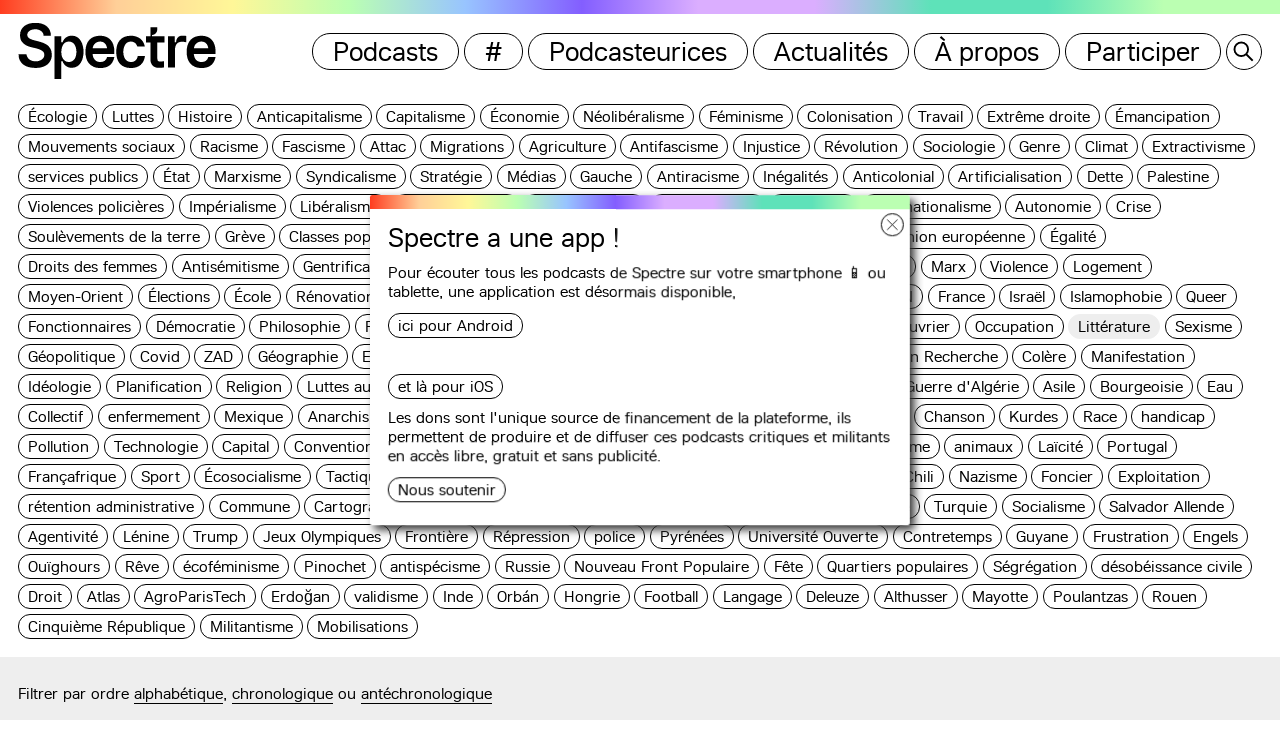

--- FILE ---
content_type: text/html; charset=UTF-8
request_url: https://spectremedia.org/tag/litterature/
body_size: 19597
content:
<!DOCTYPE html>
<html lang="fr-FR" xmlns:og="http://opengraphprotocol.org/schema/" xmlns:fb="http://www.facebook.com/2008/fbml" class="no-js">
<head>
	<title>Spectre</title>
	<meta charset="UTF-8">
	<meta name="description" content="Un site internet entièrement consacré à l’hébergement et la diffusion d’émissions sonores faites pour tracer collectivement des routes vers l’égalité et la justice.">
  	<meta name="keywords" content="Spectre, Podcast, Media">
	<meta name="viewport" content="width=device-width, initial-scale=1">
	<link rel="icon" type="image/png" href="https://spectremedia.org/wp-content/themes/spectre-v2/favicon.png" />
	<meta name='robots' content='max-image-preview:large' />
<link rel="alternate" type="application/rss+xml" title="Spectre &raquo; Flux de l’étiquette Littérature" href="https://spectremedia.org/tag/litterature/feed/" />
<meta property="og:title" content="Spectre : prenons l’antenne !"/><meta property="og:description" content="Nouvelle plateforme de podcasts pour l’égalité et la justice."/><meta property="og:image" content="https://spectremedia.org/wp-content/themes/spectre-v2/screenshot.png" /><meta name="twitter:card" content="summary_large_image"/><meta name="twitter:title" content="Spectre : prenons l’antenne !" /><meta name="twitter:description" content="Nouvelle plateforme de podcasts pour l’égalité et la justice."/><meta name="twitter:image" content="https://spectremedia.org/wp-content/themes/spectre-v2/screenshot.png" /><style id='wp-img-auto-sizes-contain-inline-css' type='text/css'>
img:is([sizes=auto i],[sizes^="auto," i]){contain-intrinsic-size:3000px 1500px}
/*# sourceURL=wp-img-auto-sizes-contain-inline-css */
</style>
<style id='wp-emoji-styles-inline-css' type='text/css'>

	img.wp-smiley, img.emoji {
		display: inline !important;
		border: none !important;
		box-shadow: none !important;
		height: 1em !important;
		width: 1em !important;
		margin: 0 0.07em !important;
		vertical-align: -0.1em !important;
		background: none !important;
		padding: 0 !important;
	}
/*# sourceURL=wp-emoji-styles-inline-css */
</style>
<style id='wp-block-library-inline-css' type='text/css'>
:root{--wp-block-synced-color:#7a00df;--wp-block-synced-color--rgb:122,0,223;--wp-bound-block-color:var(--wp-block-synced-color);--wp-editor-canvas-background:#ddd;--wp-admin-theme-color:#007cba;--wp-admin-theme-color--rgb:0,124,186;--wp-admin-theme-color-darker-10:#006ba1;--wp-admin-theme-color-darker-10--rgb:0,107,160.5;--wp-admin-theme-color-darker-20:#005a87;--wp-admin-theme-color-darker-20--rgb:0,90,135;--wp-admin-border-width-focus:2px}@media (min-resolution:192dpi){:root{--wp-admin-border-width-focus:1.5px}}.wp-element-button{cursor:pointer}:root .has-very-light-gray-background-color{background-color:#eee}:root .has-very-dark-gray-background-color{background-color:#313131}:root .has-very-light-gray-color{color:#eee}:root .has-very-dark-gray-color{color:#313131}:root .has-vivid-green-cyan-to-vivid-cyan-blue-gradient-background{background:linear-gradient(135deg,#00d084,#0693e3)}:root .has-purple-crush-gradient-background{background:linear-gradient(135deg,#34e2e4,#4721fb 50%,#ab1dfe)}:root .has-hazy-dawn-gradient-background{background:linear-gradient(135deg,#faaca8,#dad0ec)}:root .has-subdued-olive-gradient-background{background:linear-gradient(135deg,#fafae1,#67a671)}:root .has-atomic-cream-gradient-background{background:linear-gradient(135deg,#fdd79a,#004a59)}:root .has-nightshade-gradient-background{background:linear-gradient(135deg,#330968,#31cdcf)}:root .has-midnight-gradient-background{background:linear-gradient(135deg,#020381,#2874fc)}:root{--wp--preset--font-size--normal:16px;--wp--preset--font-size--huge:42px}.has-regular-font-size{font-size:1em}.has-larger-font-size{font-size:2.625em}.has-normal-font-size{font-size:var(--wp--preset--font-size--normal)}.has-huge-font-size{font-size:var(--wp--preset--font-size--huge)}.has-text-align-center{text-align:center}.has-text-align-left{text-align:left}.has-text-align-right{text-align:right}.has-fit-text{white-space:nowrap!important}#end-resizable-editor-section{display:none}.aligncenter{clear:both}.items-justified-left{justify-content:flex-start}.items-justified-center{justify-content:center}.items-justified-right{justify-content:flex-end}.items-justified-space-between{justify-content:space-between}.screen-reader-text{border:0;clip-path:inset(50%);height:1px;margin:-1px;overflow:hidden;padding:0;position:absolute;width:1px;word-wrap:normal!important}.screen-reader-text:focus{background-color:#ddd;clip-path:none;color:#444;display:block;font-size:1em;height:auto;left:5px;line-height:normal;padding:15px 23px 14px;text-decoration:none;top:5px;width:auto;z-index:100000}html :where(.has-border-color){border-style:solid}html :where([style*=border-top-color]){border-top-style:solid}html :where([style*=border-right-color]){border-right-style:solid}html :where([style*=border-bottom-color]){border-bottom-style:solid}html :where([style*=border-left-color]){border-left-style:solid}html :where([style*=border-width]){border-style:solid}html :where([style*=border-top-width]){border-top-style:solid}html :where([style*=border-right-width]){border-right-style:solid}html :where([style*=border-bottom-width]){border-bottom-style:solid}html :where([style*=border-left-width]){border-left-style:solid}html :where(img[class*=wp-image-]){height:auto;max-width:100%}:where(figure){margin:0 0 1em}html :where(.is-position-sticky){--wp-admin--admin-bar--position-offset:var(--wp-admin--admin-bar--height,0px)}@media screen and (max-width:600px){html :where(.is-position-sticky){--wp-admin--admin-bar--position-offset:0px}}

/*# sourceURL=wp-block-library-inline-css */
</style><style id='global-styles-inline-css' type='text/css'>
:root{--wp--preset--aspect-ratio--square: 1;--wp--preset--aspect-ratio--4-3: 4/3;--wp--preset--aspect-ratio--3-4: 3/4;--wp--preset--aspect-ratio--3-2: 3/2;--wp--preset--aspect-ratio--2-3: 2/3;--wp--preset--aspect-ratio--16-9: 16/9;--wp--preset--aspect-ratio--9-16: 9/16;--wp--preset--color--black: #000000;--wp--preset--color--cyan-bluish-gray: #abb8c3;--wp--preset--color--white: #ffffff;--wp--preset--color--pale-pink: #f78da7;--wp--preset--color--vivid-red: #cf2e2e;--wp--preset--color--luminous-vivid-orange: #ff6900;--wp--preset--color--luminous-vivid-amber: #fcb900;--wp--preset--color--light-green-cyan: #7bdcb5;--wp--preset--color--vivid-green-cyan: #00d084;--wp--preset--color--pale-cyan-blue: #8ed1fc;--wp--preset--color--vivid-cyan-blue: #0693e3;--wp--preset--color--vivid-purple: #9b51e0;--wp--preset--gradient--vivid-cyan-blue-to-vivid-purple: linear-gradient(135deg,rgb(6,147,227) 0%,rgb(155,81,224) 100%);--wp--preset--gradient--light-green-cyan-to-vivid-green-cyan: linear-gradient(135deg,rgb(122,220,180) 0%,rgb(0,208,130) 100%);--wp--preset--gradient--luminous-vivid-amber-to-luminous-vivid-orange: linear-gradient(135deg,rgb(252,185,0) 0%,rgb(255,105,0) 100%);--wp--preset--gradient--luminous-vivid-orange-to-vivid-red: linear-gradient(135deg,rgb(255,105,0) 0%,rgb(207,46,46) 100%);--wp--preset--gradient--very-light-gray-to-cyan-bluish-gray: linear-gradient(135deg,rgb(238,238,238) 0%,rgb(169,184,195) 100%);--wp--preset--gradient--cool-to-warm-spectrum: linear-gradient(135deg,rgb(74,234,220) 0%,rgb(151,120,209) 20%,rgb(207,42,186) 40%,rgb(238,44,130) 60%,rgb(251,105,98) 80%,rgb(254,248,76) 100%);--wp--preset--gradient--blush-light-purple: linear-gradient(135deg,rgb(255,206,236) 0%,rgb(152,150,240) 100%);--wp--preset--gradient--blush-bordeaux: linear-gradient(135deg,rgb(254,205,165) 0%,rgb(254,45,45) 50%,rgb(107,0,62) 100%);--wp--preset--gradient--luminous-dusk: linear-gradient(135deg,rgb(255,203,112) 0%,rgb(199,81,192) 50%,rgb(65,88,208) 100%);--wp--preset--gradient--pale-ocean: linear-gradient(135deg,rgb(255,245,203) 0%,rgb(182,227,212) 50%,rgb(51,167,181) 100%);--wp--preset--gradient--electric-grass: linear-gradient(135deg,rgb(202,248,128) 0%,rgb(113,206,126) 100%);--wp--preset--gradient--midnight: linear-gradient(135deg,rgb(2,3,129) 0%,rgb(40,116,252) 100%);--wp--preset--font-size--small: 13px;--wp--preset--font-size--medium: 20px;--wp--preset--font-size--large: 36px;--wp--preset--font-size--x-large: 42px;--wp--preset--spacing--20: 0.44rem;--wp--preset--spacing--30: 0.67rem;--wp--preset--spacing--40: 1rem;--wp--preset--spacing--50: 1.5rem;--wp--preset--spacing--60: 2.25rem;--wp--preset--spacing--70: 3.38rem;--wp--preset--spacing--80: 5.06rem;--wp--preset--shadow--natural: 6px 6px 9px rgba(0, 0, 0, 0.2);--wp--preset--shadow--deep: 12px 12px 50px rgba(0, 0, 0, 0.4);--wp--preset--shadow--sharp: 6px 6px 0px rgba(0, 0, 0, 0.2);--wp--preset--shadow--outlined: 6px 6px 0px -3px rgb(255, 255, 255), 6px 6px rgb(0, 0, 0);--wp--preset--shadow--crisp: 6px 6px 0px rgb(0, 0, 0);}:where(.is-layout-flex){gap: 0.5em;}:where(.is-layout-grid){gap: 0.5em;}body .is-layout-flex{display: flex;}.is-layout-flex{flex-wrap: wrap;align-items: center;}.is-layout-flex > :is(*, div){margin: 0;}body .is-layout-grid{display: grid;}.is-layout-grid > :is(*, div){margin: 0;}:where(.wp-block-columns.is-layout-flex){gap: 2em;}:where(.wp-block-columns.is-layout-grid){gap: 2em;}:where(.wp-block-post-template.is-layout-flex){gap: 1.25em;}:where(.wp-block-post-template.is-layout-grid){gap: 1.25em;}.has-black-color{color: var(--wp--preset--color--black) !important;}.has-cyan-bluish-gray-color{color: var(--wp--preset--color--cyan-bluish-gray) !important;}.has-white-color{color: var(--wp--preset--color--white) !important;}.has-pale-pink-color{color: var(--wp--preset--color--pale-pink) !important;}.has-vivid-red-color{color: var(--wp--preset--color--vivid-red) !important;}.has-luminous-vivid-orange-color{color: var(--wp--preset--color--luminous-vivid-orange) !important;}.has-luminous-vivid-amber-color{color: var(--wp--preset--color--luminous-vivid-amber) !important;}.has-light-green-cyan-color{color: var(--wp--preset--color--light-green-cyan) !important;}.has-vivid-green-cyan-color{color: var(--wp--preset--color--vivid-green-cyan) !important;}.has-pale-cyan-blue-color{color: var(--wp--preset--color--pale-cyan-blue) !important;}.has-vivid-cyan-blue-color{color: var(--wp--preset--color--vivid-cyan-blue) !important;}.has-vivid-purple-color{color: var(--wp--preset--color--vivid-purple) !important;}.has-black-background-color{background-color: var(--wp--preset--color--black) !important;}.has-cyan-bluish-gray-background-color{background-color: var(--wp--preset--color--cyan-bluish-gray) !important;}.has-white-background-color{background-color: var(--wp--preset--color--white) !important;}.has-pale-pink-background-color{background-color: var(--wp--preset--color--pale-pink) !important;}.has-vivid-red-background-color{background-color: var(--wp--preset--color--vivid-red) !important;}.has-luminous-vivid-orange-background-color{background-color: var(--wp--preset--color--luminous-vivid-orange) !important;}.has-luminous-vivid-amber-background-color{background-color: var(--wp--preset--color--luminous-vivid-amber) !important;}.has-light-green-cyan-background-color{background-color: var(--wp--preset--color--light-green-cyan) !important;}.has-vivid-green-cyan-background-color{background-color: var(--wp--preset--color--vivid-green-cyan) !important;}.has-pale-cyan-blue-background-color{background-color: var(--wp--preset--color--pale-cyan-blue) !important;}.has-vivid-cyan-blue-background-color{background-color: var(--wp--preset--color--vivid-cyan-blue) !important;}.has-vivid-purple-background-color{background-color: var(--wp--preset--color--vivid-purple) !important;}.has-black-border-color{border-color: var(--wp--preset--color--black) !important;}.has-cyan-bluish-gray-border-color{border-color: var(--wp--preset--color--cyan-bluish-gray) !important;}.has-white-border-color{border-color: var(--wp--preset--color--white) !important;}.has-pale-pink-border-color{border-color: var(--wp--preset--color--pale-pink) !important;}.has-vivid-red-border-color{border-color: var(--wp--preset--color--vivid-red) !important;}.has-luminous-vivid-orange-border-color{border-color: var(--wp--preset--color--luminous-vivid-orange) !important;}.has-luminous-vivid-amber-border-color{border-color: var(--wp--preset--color--luminous-vivid-amber) !important;}.has-light-green-cyan-border-color{border-color: var(--wp--preset--color--light-green-cyan) !important;}.has-vivid-green-cyan-border-color{border-color: var(--wp--preset--color--vivid-green-cyan) !important;}.has-pale-cyan-blue-border-color{border-color: var(--wp--preset--color--pale-cyan-blue) !important;}.has-vivid-cyan-blue-border-color{border-color: var(--wp--preset--color--vivid-cyan-blue) !important;}.has-vivid-purple-border-color{border-color: var(--wp--preset--color--vivid-purple) !important;}.has-vivid-cyan-blue-to-vivid-purple-gradient-background{background: var(--wp--preset--gradient--vivid-cyan-blue-to-vivid-purple) !important;}.has-light-green-cyan-to-vivid-green-cyan-gradient-background{background: var(--wp--preset--gradient--light-green-cyan-to-vivid-green-cyan) !important;}.has-luminous-vivid-amber-to-luminous-vivid-orange-gradient-background{background: var(--wp--preset--gradient--luminous-vivid-amber-to-luminous-vivid-orange) !important;}.has-luminous-vivid-orange-to-vivid-red-gradient-background{background: var(--wp--preset--gradient--luminous-vivid-orange-to-vivid-red) !important;}.has-very-light-gray-to-cyan-bluish-gray-gradient-background{background: var(--wp--preset--gradient--very-light-gray-to-cyan-bluish-gray) !important;}.has-cool-to-warm-spectrum-gradient-background{background: var(--wp--preset--gradient--cool-to-warm-spectrum) !important;}.has-blush-light-purple-gradient-background{background: var(--wp--preset--gradient--blush-light-purple) !important;}.has-blush-bordeaux-gradient-background{background: var(--wp--preset--gradient--blush-bordeaux) !important;}.has-luminous-dusk-gradient-background{background: var(--wp--preset--gradient--luminous-dusk) !important;}.has-pale-ocean-gradient-background{background: var(--wp--preset--gradient--pale-ocean) !important;}.has-electric-grass-gradient-background{background: var(--wp--preset--gradient--electric-grass) !important;}.has-midnight-gradient-background{background: var(--wp--preset--gradient--midnight) !important;}.has-small-font-size{font-size: var(--wp--preset--font-size--small) !important;}.has-medium-font-size{font-size: var(--wp--preset--font-size--medium) !important;}.has-large-font-size{font-size: var(--wp--preset--font-size--large) !important;}.has-x-large-font-size{font-size: var(--wp--preset--font-size--x-large) !important;}
/*# sourceURL=global-styles-inline-css */
</style>

<style id='classic-theme-styles-inline-css' type='text/css'>
/*! This file is auto-generated */
.wp-block-button__link{color:#fff;background-color:#32373c;border-radius:9999px;box-shadow:none;text-decoration:none;padding:calc(.667em + 2px) calc(1.333em + 2px);font-size:1.125em}.wp-block-file__button{background:#32373c;color:#fff;text-decoration:none}
/*# sourceURL=/wp-includes/css/classic-themes.min.css */
</style>
<link rel='stylesheet' id='style-css' href='https://spectremedia.org/wp-content/themes/spectre-v2/style.css?ver=6.9' type='text/css' media='all' />
<script type="text/javascript" src="https://spectremedia.org/wp-includes/js/jquery/jquery.min.js?ver=3.7.1" id="jquery-core-js"></script>
<script type="text/javascript" src="https://spectremedia.org/wp-includes/js/jquery/jquery-migrate.min.js?ver=3.4.1" id="jquery-migrate-js"></script>
<link rel="https://api.w.org/" href="https://spectremedia.org/wp-json/" /><link rel="alternate" title="JSON" type="application/json" href="https://spectremedia.org/wp-json/wp/v2/tags/202" /><link rel="EditURI" type="application/rsd+xml" title="RSD" href="https://spectremedia.org/xmlrpc.php?rsd" />
<meta name="generator" content="WordPress 6.9" />
<meta name="generator" content="Seriously Simple Podcasting 2.19.1" />

<link rel="alternate" type="application/rss+xml" title="Flux RSS du podcast" href="https://spectremedia.org/feed/podcast" />

</head>

<body class="archive tag tag-litterature tag-202 wp-theme-spectre-v2">
<script>
        const ajaxurl = "https://spectremedia.org/wp-admin/admin-ajax.php";
</script>

<header id="masthead" class="site-header" role="banner">

	<div class="header-wrapper">
	
		<div class="site-title">
							<a href="https://spectremedia.org/" rel="home"><p>Spectre</p></a>
					</div><!-- .site-title -->

		
			<nav id="site-navigation" class="main-navigation" role="navigation">
				<div class="menu-header-container"><ul id="menu-header" class="menu"><li id="menu-item-255" class="menu-item menu-item-type-post_type menu-item-object-page menu-item-255"><a href="https://spectremedia.org/emissions/">Podcasts</a></li>
<li id="menu-item-272" class="menu-item menu-item-type-post_type menu-item-object-page menu-item-272"><a href="https://spectremedia.org/etiquettes/">#</a></li>
<li id="menu-item-254" class="menu-item menu-item-type-post_type menu-item-object-page menu-item-254"><a href="https://spectremedia.org/authors/">Podcasteurices</a></li>
<li id="menu-item-276" class="menu-item menu-item-type-taxonomy menu-item-object-newscast menu-item-276"><a href="https://spectremedia.org/newscast/all/">Actualités</a></li>
<li id="menu-item-241" class="menu-item menu-item-type-post_type menu-item-object-page menu-item-241"><a href="https://spectremedia.org/about/">À propos</a></li>
<li id="menu-item-233" class="menu-item menu-item-type-post_type menu-item-object-page menu-item-233"><a href="https://spectremedia.org/participate/">Participer</a></li>
</ul></div>			</nav><!-- .main-navigation -->

		
		<div class="add-menu-btn">
			<div class="btn">
				<button id="search-btn"></button>
			</div>
						<div class="btn-smart">
				<button id="smart-menu"></button>
			</div>
		</div>

	</div>
	<div id="search-panel" class="search-panel">
		<div class="search-input">
    <div class="search-input__input-wrapper">
        <input id="search" class="search-input__input wp-link" type="text" autocomplete="off" placeholder="Rechercher…">
    </div>
</div>	</div>

</header><!-- .site-header -->

	<div id="popup" data-frequency="1">
		<div class="popup__btn"></div>
		<div class="entry-content">
			<h3>Spectre a une app !</h3>
			<p><p data-pm-slice="1 1 []">Pour écouter tous les podcasts de Spectre sur votre smartphone 📱 ou tablette, une <strong>application</strong> est désormais disponible, <a href="https://play.google.com/store/apps/details?id=com.spectre.media" target="_blank" rel="noopener">ici pour Android</a> <a href="https://apps.apple.com/us/app/spectre-media/id6468779635" target="_blank" rel="noopener">et là pour iOS</a></p>
<p data-pm-slice="1 1 []"></p>
<p data-pm-slice="1 1 []">Les dons sont l'unique source de financement de la plateforme, ils permettent de produire et de diffuser ces podcasts critiques et militants en accès libre, gratuit et sans publicité.</p></p>
			<a href="https://spectremedia.org/support">Nous soutenir</a>		</div>
	</div>

<div id="page" class="site">
	<div class="site-inner">
		<div id="content" class="site-content">

			<a href="https://spectremedia.org/search/" id="search-click"></a>
			<a id="remote-click"></a>
			<style id="banner-style"></style><script>
    var episodes = [{"title":"Les Oreilles Loin du Front","slug":"les-oreilles-loin-du-front","id":205,"url":"https:\/\/spectremedia.org\/les-oreilles-loin-du-front\/?episode=2450","image_url":"https:\/\/spectremedia.org\/wp-content\/uploads\/2021\/12\/LOLDF-768x768.jpg","creation_date":null,"color":"#fff59e","episode":{"id":2450,"title":"Subvertir le male gaze - avec Az\u00e9lie Fayolle","slug":"subvertir-le-male-gaze-avec-azelie-fayolle","description":"Ce soir on (re)lit Ovide, Moli\u00e8re, Laclos, Maupassant, Zola et les autres d\u2019un \u0153il neuf avec la chercheuse Az\u00e9lie Fayolle qui vient de publier \"Subvertir le male gaze - Litt\u00e9ratures pour les deux moiti\u00e9s du monde\" aux \u00e9ditions Divergences.\r\n\r\nL\u2019h\u00e9g\u00e9monie du male gaze se fissure litt\u00e9ralement et dans tous les sens par les female gaze, feminist gaze, lesbian gaze, animal gaze, child gaze\u2026 autant de mani\u00e8res de subvertir le virilisme, de bord\u00e9liser, de queeriser, pour ouvrir une pluralit\u00e9 de mondes possibles et de r\u00e9cits d\u2019\u00e9mancipation.\r\n\r\n","duration":"00:59:09","number":"96","creation_date":"2025-11-12 09:14:16","new":true}},{"title":"Les Oreilles Loin du Front","slug":"les-oreilles-loin-du-front","id":205,"url":"https:\/\/spectremedia.org\/les-oreilles-loin-du-front\/?episode=1787","image_url":"https:\/\/spectremedia.org\/wp-content\/uploads\/2021\/12\/LOLDF-768x768.jpg","creation_date":null,"color":"#fff59e","episode":{"id":1787,"title":"Paradoxes des r\u00e9cits de transfuges de classe - avec Karine Abiven","slug":"paradoxes-des-recits-de-transfuges-de-classe-avec-karine-abiven","description":"Nous en entendons de plus en plus parler, Annie Ernaux, Didier Eribon, Edouard Louis\u2026 Ils et elles construisent ce qui s\u2019apparente \u00e0 un genre litt\u00e9raire \u00e0 part enti\u00e8re, ce soir nous parlerons des transfuges de classe avec Karine Abiven, chercheuse en langue fran\u00e7aise, qui a \u00e9crit avec La\u00e9lia V\u00e9ron, \u00ab Trahir et venger - Paradoxes des r\u00e9cits de transfuges de classe \u00bb publi\u00e9 aux \u00e9ditions La D\u00e9couverte.","duration":"01:09:59","number":"56","creation_date":"2024-06-03 13:42:16","new":false}},{"title":"Les Oreilles Loin du Front","slug":"les-oreilles-loin-du-front","id":205,"url":"https:\/\/spectremedia.org\/les-oreilles-loin-du-front\/?episode=1608","image_url":"https:\/\/spectremedia.org\/wp-content\/uploads\/2021\/12\/LOLDF-768x768.jpg","creation_date":null,"color":"#fff59e","episode":{"id":1608,"title":"Autour de la revue La D\u00e9ferlante - avec Emmanuelle Josse","slug":"autour-de-la-revue-la-deferlante-avec-emmanuelle-josse","description":"Ce soir on est avec Emmanuelle Josse, co-fondatrice et r\u00e9dactrice en chef de la revue La D\u00e9ferlante. On parle ensemble de l\u2019histoire de cette revue encore toute jeune, de sa ligne politique et des activit\u00e9s qui se d\u00e9veloppent autour d\u2019elle.","duration":"01:10:13","number":"48","creation_date":"2024-02-06 20:30:15","new":true}},{"title":"Contresons","slug":"contresons","id":87,"url":"https:\/\/spectremedia.org\/contresons\/?episode=1479","image_url":"https:\/\/spectremedia.org\/wp-content\/uploads\/2021\/11\/Image-teaser-Contresons-cartouche-2.1-NBSF-768x768.jpg","creation_date":"2021-11-10 01:55:25","color":"#a980ff","episode":{"id":1479,"title":"Retour sur L\u2019Orchestre rouge, entretien avec Gilles\u00a0Perrault","slug":"1479","description":"Le journaliste et \u00e9crivain Gilles Perrault est d\u00e9c\u00e9d\u00e9 le 3 ao\u00fbt dernier dans le village du Cotentin o\u00f9 il s\u2019\u00e9tait install\u00e9 depuis 1961. Auteur de plusieurs dizaines d\u2019ouvrages (romans, reportages, enqu\u00eates, essais), son nom reste li\u00e9 \u00e0 quelques-uns d\u2019entre eux, qui connurent un grand retentissement et suscit\u00e8rent des controverses importantes. L\u2019entretien qui suit est consacr\u00e9 \u00e0 \"L'Orchestre rouge\" (1967), dont la parution a r\u00e9v\u00e9l\u00e9 au grand public l\u2019histoire de ce r\u00e9seau de renseignement actif avant et au d\u00e9but de la Deuxi\u00e8me Guerre mondiale, compos\u00e9 de militant\u00b7es communistes chevronn\u00e9\u00b7es, juifs et juives pour la plupart, et dont plusieurs dizaines furent d\u00e9capit\u00e9\u00b7es, fusill\u00e9\u00b7es ou pendu\u00b7es par les nazis. ","duration":"01:13:04","number":"11","creation_date":"2023-10-09 10:45:24","new":true}},{"title":"Les Oreilles Loin du Front","slug":"les-oreilles-loin-du-front","id":205,"url":"https:\/\/spectremedia.org\/les-oreilles-loin-du-front\/?episode=1404","image_url":"https:\/\/spectremedia.org\/wp-content\/uploads\/2021\/12\/LOLDF-768x768.jpg","creation_date":null,"color":"#fff59e","episode":{"id":1404,"title":"La revanche des autrices - avec Julien Marsay","slug":"la-revanche-des-autrices-avec-julien-marsay","description":"Vous connaissez Madame de Graffigny, Fortun\u00e9e Briquet, Suzanne Roussi C\u00e9saire, Claire de Duras, Olympe Audouard, Germaine Beaumont ou Madame de Villedieu ? Non ? C\u2019est tristement normal\u2026 Toutes ces femmes sont des autrices de talent qui ont \u00e9t\u00e9 invisibilis\u00e9es, chass\u00e9es de l\u2019histoire litt\u00e9raire, et dont les \u0153uvres ont \u00e9t\u00e9 peu \u00e0 peu oubli\u00e9es. Dans son livre \u00ab La Revanche des autrices \u00bb paru en ao\u00fbt 2022 aux \u00e9ditions Payot, Julien Marsay, professeur de lettres en lyc\u00e9e, nous entra\u00eene dans une enqu\u00eate sur les strat\u00e9gies des hommes pour faire dispara\u00eetre les \u00e9crivaines de la m\u00e9moire litt\u00e9raire. Une muse muette, ok, mais une femme qui pense, qui \u00e9crit, apparemment \u00e7a a beaucoup d\u00e9rang\u00e9\u2026 et d\u00e9range encore ?","duration":"01:02:03","number":"36","creation_date":"2023-07-03 15:45:10","new":false}},{"title":"Les Oreilles Loin du Front","slug":"les-oreilles-loin-du-front","id":205,"url":"https:\/\/spectremedia.org\/les-oreilles-loin-du-front\/?episode=1252","image_url":"https:\/\/spectremedia.org\/wp-content\/uploads\/2021\/12\/LOLDF-768x768.jpg","creation_date":null,"color":"#fff59e","episode":{"id":1252,"title":"La vie d\u2019une librairie de quartier - avec Ana\u00efs du Rideau Rouge","slug":"la-vie-dune-librairie-de-quartier-avec-anais-du-rideau-rouge","description":"Cette semaine nous recevons Ana\u00efs, libraire passionn\u00e9e et militante, qui a ouvert il y a une vingtaine d\u2019ann\u00e9es la librairie Le Rideau rouge dans le XVIIIe arrondissement.\r\nNous parlerons avec elle notamment des \u00e9volutions du m\u00e9tier, de son engagement, de diff\u00e9rentes mani\u00e8res de militer \u00e0 travers les activit\u00e9s qu'elle d\u00e9veloppe dans sa librairie comme la mise \u00e0 disposition r\u00e9cente d\u2019une biblioth\u00e8que militante, sa participation au projet \u00ab L\u2019Europe des libraires ind\u00e9pendants \u00bb ou \u00e0 l\u2019Association pour une \u00e9cologie du livre.\r\nLa librairie Le Rideau rouge est situ\u00e9e au 42 rue de Torcy, 75018 Paris","duration":"01:09:10","number":"27","creation_date":"2023-03-18 11:24:09","new":false}},{"title":"Les Oreilles Loin du Front","slug":"les-oreilles-loin-du-front","id":205,"url":"https:\/\/spectremedia.org\/les-oreilles-loin-du-front\/?episode=1251","image_url":"https:\/\/spectremedia.org\/wp-content\/uploads\/2021\/12\/LOLDF-768x768.jpg","creation_date":null,"color":"#fff59e","episode":{"id":1251,"title":"Le style r\u00e9actionnaire. De Maurras \u00e0 Houellebcq - avec Vincent Berthelier","slug":"le-style-reactionnaire-de-maurras-a-houellebcq-avec-vincent-berthelier","description":"Ce soir nous parlons litt\u00e9rature (de droite) : Y a-t-il un \"style de droite\" ? Le \"style\" n'appartient-il qu'\u00e0 la droite ? Le style est-il une invention r\u00e9ac ? \r\nNous recevons Vincent Berthelier, ma\u00eetre de conf\u00e9rences en litt\u00e9rature fran\u00e7aise \u00e0 l\u2019Universit\u00e9 Paris Cit\u00e9 pour parler de son livre paru aux \u00e9ditions Amsterdam \u00ab Le style r\u00e9actionnaire - De Maurras \u00e0 Houellebecq \u00bb. Nous traverserons avec lui plus d\u2019un si\u00e8cle de litt\u00e9rature tr\u00e8s tr\u00e8s \u00e0 droite pour interroger les rapports entre les choix esth\u00e9tiques, la mani\u00e8re d\u2019\u00e9crire d\u2019auteurs comme Bernanos, Jouhandeau, Aym\u00e9, Morand, Cioran, Renaud Camus\u2026 (que des hommes !) et leurs id\u00e9es politiques.","duration":"01:10:56","number":"26","creation_date":"2023-03-18 10:13:58","new":false}},{"title":"Un peu d\u2019air frais","slug":"un-peu-dair-frais","id":494,"url":"https:\/\/spectremedia.org\/un-peu-dair-frais\/?episode=1192","image_url":"https:\/\/spectremedia.org\/wp-content\/uploads\/2022\/12\/Rfrais-768x768.jpg","creation_date":"2023-10-31 11:44:00","color":"#effd7f","episode":{"id":1192,"title":"Claude McKay, \u00e9crivain-voyageur \u00e0 Marseille","slug":"claude-mckay-ecrivain-voyageur-a-marseille","description":"Reportage \u00e0 Marseille, sur les traces de Claude McKay.\r\nL'auteur afro-am\u00e9ricain, n\u00e9 en Jama\u00efque en 1889, d\u00e9barque dans la cit\u00e9 coloniale marseillaise dans les ann\u00e9es 1920. \r\nC'est l\u00e0, dans les anciens quartiers du port, qu'il na\u00eet en tant que romancier. Ses \u00e9crits t\u00e9moignent d'un Marseille disparu, et au-del\u00e0 composent un r\u00e9cit documentaire rare sur le quotidien de ses amis, vagabonds, marins, dockers \u00e0 la peau noire.\r\n\r\n\r\n\r\n ","duration":"00:40:27","number":"2","creation_date":"2023-02-20 15:10:12","new":false}},{"title":"Les sons terrestres","slug":"les-sons-terrestres","id":579,"url":"https:\/\/spectremedia.org\/les-sons-terrestres\/?episode=2111","image_url":"https:\/\/spectremedia.org\/wp-content\/uploads\/2024\/11\/20241129_150809_modif-768x767.jpg","creation_date":"2024-07-10 15:35:21","color":"#cf2e2e","episode":{"id":2111,"title":"La Sauvagi\u00e8re","slug":"la-sauvagiere","description":"Entretien avec Corinne Morel Darleux, \u00e0 l'occasion de la sortie de \"la Sauvagi\u00e8re\" paru aux \u00e9ditions Dalva en ao\u00fbt 2022. On y parle des relations entre politique et litt\u00e9rature, de myst\u00e8re, de nature et de joie.\r\n","duration":"01:07:21","number":"14","creation_date":"2022-12-19 12:00:14","new":false}},{"title":"Zoom \u00e9cologie","slug":"zoom-ecologie","id":279,"url":"https:\/\/spectremedia.org\/zoom-ecologie\/?episode=818","image_url":"https:\/\/spectremedia.org\/wp-content\/uploads\/2021\/11\/Zoom-ecologie-2.1.2-NBSF-768x768.jpg","creation_date":"2022-01-19 19:24:45","color":"#86c7a9","episode":{"id":818,"title":"Retour \u00e0 la Hague - Xavi\u00e8re Gauthier, Sophie Houdart et le collectif Piscine Nucl\u00e9aire Stop","slug":"retour-a-la-hague-xaviere-gauthier-sophie-houdart-et-le-collectif-piscine-nucleaire-stop","description":"Dans cette \u00e9mission, nous faisons un \"retour \u00e0 la Hague\" \u00e0 la crois\u00e9e de deux \u00e9v\u00e9nements : la r\u00e9\u00e9dition de \"La Hague, ma terre violent\u00e9e\", le r\u00e9cit de Xavi\u00e8re Gauthier (1981) dans la collection Sorci\u00e8res des \u00e9ditions Cambourakis, et l\u2019appel \u00e0 manifester le 18 juin \u00e0 Cherbourg contre le projet de piscine de d\u00e9chets nucl\u00e9aires \u00e0 la Hague.","duration":"00:52:00","number":"24","creation_date":"2022-06-17 13:47:33","new":false}},{"title":"Les Oreilles Loin du Front","slug":"les-oreilles-loin-du-front","id":205,"url":"https:\/\/spectremedia.org\/les-oreilles-loin-du-front\/?episode=670","image_url":"https:\/\/spectremedia.org\/wp-content\/uploads\/2021\/12\/LOLDF-768x768.jpg","creation_date":null,"color":"#fff59e","episode":{"id":670,"title":"Ecrire et publier quand on est ouvrier\u00b7e - avec Eliane Le Port","slug":"ecrire-et-publier-quand-on-est-ouvrier%c2%b7e-avec-eliane-le-port","description":"Les \u00e9crits ouvriers sont exclus des canons litt\u00e9raires, pourtant c\u2019est une pratique qui n\u2019est pas si marginale parmi les travailleurs d\u2019ex\u00e9cution. Ce soir, on la met en lumi\u00e8re. On re\u00e7oit \u00c9liane Le Port qui a retrac\u00e9 l\u2019histoire de l\u2019\u00e9criture ouvri\u00e8re depuis la deuxi\u00e8me moiti\u00e9 du XXe si\u00e8cle jusqu\u2019\u00e0 nos jours. Elle interroge les conditions de possibilit\u00e9 de l\u2019\u00e9criture et de la publication quand on est ouvrier\u00b7e, dans son livre \"\u00c9crire sa vie, devenir auteur. Le t\u00e9moignage ouvrier depuis 1945\" paru aux Editions de l\u2019EHESS.","duration":"01:13:01","number":"9","creation_date":"2022-03-18 16:30:57","new":false}},{"title":"Les \u00e9missions sociales","slug":"les-emissions-sociales","id":197,"url":"https:\/\/spectremedia.org\/les-emissions-sociales\/?episode=511","image_url":"https:\/\/spectremedia.org\/wp-content\/uploads\/2021\/12\/unnamed3-768x768.jpg","creation_date":null,"color":"#ff6e5f","episode":{"id":511,"title":"Simone de Beauvoir, philosophe ?","slug":"simone-de-beauvoir-philosophe","description":"Dans cette \u00e9mission, nous avons le plaisir de recevoir Alexandre F\u00e9ron, docteur en philosophie et sp\u00e9cialiste de l'existentialisme fran\u00e7ais pour red\u00e9couvrir Beauvoir sous un jour o\u00f9 on a peu l'habitude de la voir. On y apprend que celle qu'on a longtemps pr\u00e9sent\u00e9e comme une simple \"disciple\" de Sartre a bien plut\u00f4t jou\u00e9 un r\u00f4le d\u00e9cisif au sein du courant existentialiste, participant \u00e0 transformer la pratique traditionnelle de la philosophie. En examinant sous toutes ses formes le rapport de Beauvoir \u00e0 la philosophie, Alexandre F\u00e9ron nous offre du m\u00eame coup une raison suppl\u00e9mentaire de la lire et de l'adorer... ","duration":"01:02:23","number":"2","creation_date":"2021-12-08 20:10:42","new":true}}];
</script>

<div class="header-tags">

    <div class="tags">
                    <a class="tag " href="https://spectremedia.org/tag/ecologie/">
                Écologie            </a>
                    <a class="tag " href="https://spectremedia.org/tag/luttes/">
                Luttes            </a>
                    <a class="tag " href="https://spectremedia.org/tag/histoire/">
                Histoire            </a>
                    <a class="tag " href="https://spectremedia.org/tag/anticapitalisme/">
                Anticapitalisme            </a>
                    <a class="tag " href="https://spectremedia.org/tag/capitalisme/">
                Capitalisme            </a>
                    <a class="tag " href="https://spectremedia.org/tag/economie/">
                Économie            </a>
                    <a class="tag " href="https://spectremedia.org/tag/neoliberalisme/">
                Néolibéralisme            </a>
                    <a class="tag " href="https://spectremedia.org/tag/feminisme/">
                Féminisme            </a>
                    <a class="tag " href="https://spectremedia.org/tag/colonisation/">
                Colonisation            </a>
                    <a class="tag " href="https://spectremedia.org/tag/travail/">
                Travail            </a>
                    <a class="tag " href="https://spectremedia.org/tag/extreme-droite/">
                Extrême droite            </a>
                    <a class="tag " href="https://spectremedia.org/tag/emancipation/">
                Émancipation            </a>
                    <a class="tag " href="https://spectremedia.org/tag/mouvements-sociaux/">
                Mouvements sociaux            </a>
                    <a class="tag " href="https://spectremedia.org/tag/racisme/">
                Racisme            </a>
                    <a class="tag " href="https://spectremedia.org/tag/fascisme/">
                Fascisme            </a>
                    <a class="tag " href="https://spectremedia.org/tag/attac/">
                Attac            </a>
                    <a class="tag " href="https://spectremedia.org/tag/migrations/">
                Migrations            </a>
                    <a class="tag " href="https://spectremedia.org/tag/agriculture/">
                Agriculture            </a>
                    <a class="tag " href="https://spectremedia.org/tag/antifascisme/">
                Antifascisme            </a>
                    <a class="tag " href="https://spectremedia.org/tag/injustice/">
                Injustice            </a>
                    <a class="tag " href="https://spectremedia.org/tag/revolution/">
                Révolution            </a>
                    <a class="tag " href="https://spectremedia.org/tag/sociologie/">
                Sociologie            </a>
                    <a class="tag " href="https://spectremedia.org/tag/genre/">
                Genre            </a>
                    <a class="tag " href="https://spectremedia.org/tag/climat/">
                Climat            </a>
                    <a class="tag " href="https://spectremedia.org/tag/extractivisme/">
                Extractivisme            </a>
                    <a class="tag " href="https://spectremedia.org/tag/services-publics/">
                services publics            </a>
                    <a class="tag " href="https://spectremedia.org/tag/etat/">
                État            </a>
                    <a class="tag " href="https://spectremedia.org/tag/marxisme/">
                Marxisme            </a>
                    <a class="tag " href="https://spectremedia.org/tag/syndicalisme/">
                Syndicalisme            </a>
                    <a class="tag " href="https://spectremedia.org/tag/strategie/">
                Stratégie            </a>
                    <a class="tag " href="https://spectremedia.org/tag/medias/">
                Médias            </a>
                    <a class="tag " href="https://spectremedia.org/tag/gauche/">
                Gauche            </a>
                    <a class="tag " href="https://spectremedia.org/tag/antiracisme/">
                Antiracisme            </a>
                    <a class="tag " href="https://spectremedia.org/tag/inegalites/">
                Inégalités            </a>
                    <a class="tag " href="https://spectremedia.org/tag/anticolonial/">
                Anticolonial            </a>
                    <a class="tag " href="https://spectremedia.org/tag/artificialisation/">
                Artificialisation            </a>
                    <a class="tag " href="https://spectremedia.org/tag/dette/">
                Dette            </a>
                    <a class="tag " href="https://spectremedia.org/tag/palestine/">
                Palestine            </a>
                    <a class="tag " href="https://spectremedia.org/tag/violences-policieres/">
                Violences policières            </a>
                    <a class="tag " href="https://spectremedia.org/tag/imperialisme/">
                Impérialisme            </a>
                    <a class="tag " href="https://spectremedia.org/tag/liberalisme/">
                Libéralisme            </a>
                    <a class="tag " href="https://spectremedia.org/tag/classe-ouvriere/">
                Classe ouvrière            </a>
                    <a class="tag " href="https://spectremedia.org/tag/decolonisation/">
                Décolonisation            </a>
                    <a class="tag " href="https://spectremedia.org/tag/communisme/">
                Communisme            </a>
                    <a class="tag " href="https://spectremedia.org/tag/patriarcat/">
                Patriarcat            </a>
                    <a class="tag " href="https://spectremedia.org/tag/internationalisme/">
                Internationalisme            </a>
                    <a class="tag " href="https://spectremedia.org/tag/autonomie/">
                Autonomie            </a>
                    <a class="tag " href="https://spectremedia.org/tag/crise/">
                Crise            </a>
                    <a class="tag " href="https://spectremedia.org/tag/soulevements-de-la-terre/">
                Soulèvements de la terre            </a>
                    <a class="tag " href="https://spectremedia.org/tag/greve/">
                Grève            </a>
                    <a class="tag " href="https://spectremedia.org/tag/classes-populaires/">
                Classes populaires            </a>
                    <a class="tag " href="https://spectremedia.org/tag/accaparement/">
                Accaparement            </a>
                    <a class="tag " href="https://spectremedia.org/tag/energie/">
                Énergie            </a>
                    <a class="tag " href="https://spectremedia.org/tag/retraites/">
                Retraites            </a>
                    <a class="tag " href="https://spectremedia.org/tag/guerre/">
                Guerre            </a>
                    <a class="tag " href="https://spectremedia.org/tag/decolonial/">
                Décolonial            </a>
                    <a class="tag " href="https://spectremedia.org/tag/union-europeenne/">
                Union européenne            </a>
                    <a class="tag " href="https://spectremedia.org/tag/egalite/">
                Égalité            </a>
                    <a class="tag " href="https://spectremedia.org/tag/droits-des-femmes/">
                Droits des femmes            </a>
                    <a class="tag " href="https://spectremedia.org/tag/antisemitisme/">
                Antisémitisme            </a>
                    <a class="tag " href="https://spectremedia.org/tag/gentrification/">
                Gentrification            </a>
                    <a class="tag " href="https://spectremedia.org/tag/autogestion/">
                Autogestion            </a>
                    <a class="tag " href="https://spectremedia.org/tag/securite-sociale/">
                Sécurité sociale            </a>
                    <a class="tag " href="https://spectremedia.org/tag/nucleaire/">
                Nucléaire            </a>
                    <a class="tag " href="https://spectremedia.org/tag/droits-des-etranger%c2%b7es/">
                Droits des étranger·es            </a>
                    <a class="tag " href="https://spectremedia.org/tag/marx/">
                Marx            </a>
                    <a class="tag " href="https://spectremedia.org/tag/violence/">
                Violence            </a>
                    <a class="tag " href="https://spectremedia.org/tag/logement/">
                Logement            </a>
                    <a class="tag " href="https://spectremedia.org/tag/moyen-orient/">
                Moyen-Orient            </a>
                    <a class="tag " href="https://spectremedia.org/tag/elections/">
                Élections            </a>
                    <a class="tag " href="https://spectremedia.org/tag/ecole/">
                École            </a>
                    <a class="tag " href="https://spectremedia.org/tag/renovation-urbaine/">
                Rénovation urbaine            </a>
                    <a class="tag " href="https://spectremedia.org/tag/pratiques-syndicales/">
                Pratiques syndicales            </a>
                    <a class="tag " href="https://spectremedia.org/tag/empire/">
                Empire            </a>
                    <a class="tag " href="https://spectremedia.org/tag/socialisation/">
                Socialisation            </a>
                    <a class="tag " href="https://spectremedia.org/tag/lgbtqi/">
                LGBTQI+            </a>
                    <a class="tag " href="https://spectremedia.org/tag/rn/">
                RN            </a>
                    <a class="tag " href="https://spectremedia.org/tag/france/">
                France            </a>
                    <a class="tag " href="https://spectremedia.org/tag/israel/">
                Israël            </a>
                    <a class="tag " href="https://spectremedia.org/tag/islamophobie/">
                Islamophobie            </a>
                    <a class="tag " href="https://spectremedia.org/tag/queer/">
                Queer            </a>
                    <a class="tag " href="https://spectremedia.org/tag/fonctionnaires/">
                Fonctionnaires            </a>
                    <a class="tag " href="https://spectremedia.org/tag/democratie/">
                Démocratie            </a>
                    <a class="tag " href="https://spectremedia.org/tag/philosophie/">
                Philosophie            </a>
                    <a class="tag " href="https://spectremedia.org/tag/fn/">
                FN            </a>
                    <a class="tag " href="https://spectremedia.org/tag/autoritarisme/">
                autoritarisme            </a>
                    <a class="tag " href="https://spectremedia.org/tag/paysan%c2%b7nes/">
                Paysan·nes            </a>
                    <a class="tag " href="https://spectremedia.org/tag/agroindustrie/">
                Agroindustrie            </a>
                    <a class="tag " href="https://spectremedia.org/tag/droite/">
                Droite            </a>
                    <a class="tag " href="https://spectremedia.org/tag/mouvement-ouvrier/">
                Mouvement ouvrier            </a>
                    <a class="tag " href="https://spectremedia.org/tag/occupation/">
                Occupation            </a>
                    <a class="tag --selected" href="https://spectremedia.org/tag/litterature/">
                Littérature            </a>
                    <a class="tag " href="https://spectremedia.org/tag/sexisme/">
                Sexisme            </a>
                    <a class="tag " href="https://spectremedia.org/tag/geopolitique/">
                Géopolitique            </a>
                    <a class="tag " href="https://spectremedia.org/tag/covid/">
                Covid            </a>
                    <a class="tag " href="https://spectremedia.org/tag/zad/">
                ZAD            </a>
                    <a class="tag " href="https://spectremedia.org/tag/geographie/">
                Géographie            </a>
                    <a class="tag " href="https://spectremedia.org/tag/enseignement/">
                Enseignement            </a>
                    <a class="tag " href="https://spectremedia.org/tag/zapatisme/">
                Zapatisme            </a>
                    <a class="tag " href="https://spectremedia.org/tag/jardins-ouvriers/">
                Jardins ouvriers            </a>
                    <a class="tag " href="https://spectremedia.org/tag/sauvage/">
                Sauvage            </a>
                    <a class="tag " href="https://spectremedia.org/tag/le-pen/">
                Le Pen            </a>
                    <a class="tag " href="https://spectremedia.org/tag/action-recherche/">
                Action Recherche            </a>
                    <a class="tag " href="https://spectremedia.org/tag/colere/">
                Colère            </a>
                    <a class="tag " href="https://spectremedia.org/tag/manifestation/">
                Manifestation            </a>
                    <a class="tag " href="https://spectremedia.org/tag/ideologie/">
                Idéologie            </a>
                    <a class="tag " href="https://spectremedia.org/tag/planification/">
                Planification            </a>
                    <a class="tag " href="https://spectremedia.org/tag/religion/">
                Religion            </a>
                    <a class="tag " href="https://spectremedia.org/tag/luttes-autochtones/">
                Luttes autochtones            </a>
                    <a class="tag " href="https://spectremedia.org/tag/production/">
                Production            </a>
                    <a class="tag " href="https://spectremedia.org/tag/dictature/">
                dictature            </a>
                    <a class="tag " href="https://spectremedia.org/tag/joie/">
                Joie            </a>
                    <a class="tag " href="https://spectremedia.org/tag/resilience/">
                Résilience            </a>
                    <a class="tag " href="https://spectremedia.org/tag/uberisation/">
                Ubérisation            </a>
                    <a class="tag " href="https://spectremedia.org/tag/guerre-dalgerie/">
                Guerre d'Algérie            </a>
                    <a class="tag " href="https://spectremedia.org/tag/asile/">
                Asile            </a>
                    <a class="tag " href="https://spectremedia.org/tag/bourgeoisie/">
                Bourgeoisie            </a>
                    <a class="tag " href="https://spectremedia.org/tag/eau/">
                Eau            </a>
                    <a class="tag " href="https://spectremedia.org/tag/collectif/">
                Collectif            </a>
                    <a class="tag " href="https://spectremedia.org/tag/enfermement/">
                enfermement            </a>
                    <a class="tag " href="https://spectremedia.org/tag/mexique/">
                Mexique            </a>
                    <a class="tag " href="https://spectremedia.org/tag/anarchisme/">
                Anarchisme            </a>
                    <a class="tag " href="https://spectremedia.org/tag/non-binarite/">
                Non-binarité            </a>
                    <a class="tag " href="https://spectremedia.org/tag/amerique-latine/">
                Amérique latine            </a>
                    <a class="tag " href="https://spectremedia.org/tag/armee/">
                Armée            </a>
                    <a class="tag " href="https://spectremedia.org/tag/etats-unis/">
                États-Unis            </a>
                    <a class="tag " href="https://spectremedia.org/tag/recherche/">
                Recherche            </a>
                    <a class="tag " href="https://spectremedia.org/tag/chanson/">
                Chanson            </a>
                    <a class="tag " href="https://spectremedia.org/tag/kurdes/">
                Kurdes            </a>
                    <a class="tag " href="https://spectremedia.org/tag/race/">
                Race            </a>
                    <a class="tag " href="https://spectremedia.org/tag/handicap/">
                handicap            </a>
                    <a class="tag " href="https://spectremedia.org/tag/pollution/">
                Pollution            </a>
                    <a class="tag " href="https://spectremedia.org/tag/technologie/">
                Technologie            </a>
                    <a class="tag " href="https://spectremedia.org/tag/capital/">
                Capital            </a>
                    <a class="tag " href="https://spectremedia.org/tag/convention-citoyenne-pour-le-climat/">
                Convention citoyenne pour le climat            </a>
                    <a class="tag " href="https://spectremedia.org/tag/pesticides/">
                Pesticides            </a>
                    <a class="tag " href="https://spectremedia.org/tag/stigmatisation/">
                Stigmatisation            </a>
                    <a class="tag " href="https://spectremedia.org/tag/chiapas/">
                Chiapas            </a>
                    <a class="tag " href="https://spectremedia.org/tag/sionisme/">
                sionisme            </a>
                    <a class="tag " href="https://spectremedia.org/tag/animaux/">
                animaux            </a>
                    <a class="tag " href="https://spectremedia.org/tag/laicite/">
                Laïcité            </a>
                    <a class="tag " href="https://spectremedia.org/tag/portugal/">
                Portugal            </a>
                    <a class="tag " href="https://spectremedia.org/tag/francafrique/">
                Françafrique            </a>
                    <a class="tag " href="https://spectremedia.org/tag/sport/">
                Sport            </a>
                    <a class="tag " href="https://spectremedia.org/tag/ecosocialisme/">
                Écosocialisme            </a>
                    <a class="tag " href="https://spectremedia.org/tag/tactique/">
                Tactique            </a>
                    <a class="tag " href="https://spectremedia.org/tag/sexualite/">
                Sexualité            </a>
                    <a class="tag " href="https://spectremedia.org/tag/agrochimie/">
                Agrochimie            </a>
                    <a class="tag " href="https://spectremedia.org/tag/universite/">
                Université            </a>
                    <a class="tag " href="https://spectremedia.org/tag/gramsci/">
                Gramsci            </a>
                    <a class="tag " href="https://spectremedia.org/tag/utopie/">
                Utopie            </a>
                    <a class="tag " href="https://spectremedia.org/tag/parti/">
                Parti            </a>
                    <a class="tag " href="https://spectremedia.org/tag/chili/">
                Chili            </a>
                    <a class="tag " href="https://spectremedia.org/tag/nazisme/">
                Nazisme            </a>
                    <a class="tag " href="https://spectremedia.org/tag/foncier/">
                Foncier            </a>
                    <a class="tag " href="https://spectremedia.org/tag/exploitation/">
                Exploitation            </a>
                    <a class="tag " href="https://spectremedia.org/tag/retention-administrative/">
                rétention administrative            </a>
                    <a class="tag " href="https://spectremedia.org/tag/commune/">
                Commune            </a>
                    <a class="tag " href="https://spectremedia.org/tag/cartographie-critique/">
                Cartographie critique            </a>
                    <a class="tag " href="https://spectremedia.org/tag/reformisme/">
                Réformisme            </a>
                    <a class="tag " href="https://spectremedia.org/tag/relocalisation/">
                Relocalisation            </a>
                    <a class="tag " href="https://spectremedia.org/tag/unite/">
                Unité            </a>
                    <a class="tag " href="https://spectremedia.org/tag/melenchon/">
                Mélenchon            </a>
                    <a class="tag " href="https://spectremedia.org/tag/italie/">
                Italie            </a>
                    <a class="tag " href="https://spectremedia.org/tag/turquie/">
                Turquie            </a>
                    <a class="tag " href="https://spectremedia.org/tag/socialisme/">
                Socialisme            </a>
                    <a class="tag " href="https://spectremedia.org/tag/salvador-allende/">
                Salvador Allende            </a>
                    <a class="tag " href="https://spectremedia.org/tag/agentivite/">
                Agentivité            </a>
                    <a class="tag " href="https://spectremedia.org/tag/lenine/">
                Lénine            </a>
                    <a class="tag " href="https://spectremedia.org/tag/trump/">
                Trump            </a>
                    <a class="tag " href="https://spectremedia.org/tag/jeux-olympiques/">
                Jeux Olympiques            </a>
                    <a class="tag " href="https://spectremedia.org/tag/frontiere/">
                Frontière            </a>
                    <a class="tag " href="https://spectremedia.org/tag/repression/">
                Répression            </a>
                    <a class="tag " href="https://spectremedia.org/tag/police/">
                police            </a>
                    <a class="tag " href="https://spectremedia.org/tag/pyrenees/">
                Pyrénées            </a>
                    <a class="tag " href="https://spectremedia.org/tag/universite-ouverte/">
                Université Ouverte            </a>
                    <a class="tag " href="https://spectremedia.org/tag/contretemps/">
                Contretemps            </a>
                    <a class="tag " href="https://spectremedia.org/tag/guyane/">
                Guyane            </a>
                    <a class="tag " href="https://spectremedia.org/tag/frustration/">
                Frustration            </a>
                    <a class="tag " href="https://spectremedia.org/tag/engels/">
                Engels            </a>
                    <a class="tag " href="https://spectremedia.org/tag/ouighours/">
                Ouïghours            </a>
                    <a class="tag " href="https://spectremedia.org/tag/reve/">
                Rêve            </a>
                    <a class="tag " href="https://spectremedia.org/tag/ecofeminisme/">
                écoféminisme            </a>
                    <a class="tag " href="https://spectremedia.org/tag/pinochet/">
                Pinochet            </a>
                    <a class="tag " href="https://spectremedia.org/tag/antispecisme/">
                antispécisme            </a>
                    <a class="tag " href="https://spectremedia.org/tag/russie/">
                Russie            </a>
                    <a class="tag " href="https://spectremedia.org/tag/nouveau-front-populaire/">
                Nouveau Front Populaire            </a>
                    <a class="tag " href="https://spectremedia.org/tag/fete/">
                Fête            </a>
                    <a class="tag " href="https://spectremedia.org/tag/quartiers-populaires/">
                Quartiers populaires            </a>
                    <a class="tag " href="https://spectremedia.org/tag/segregation/">
                Ségrégation            </a>
                    <a class="tag " href="https://spectremedia.org/tag/desobeissance-civile/">
                désobéissance civile            </a>
                    <a class="tag " href="https://spectremedia.org/tag/droit/">
                Droit            </a>
                    <a class="tag " href="https://spectremedia.org/tag/atlas/">
                Atlas            </a>
                    <a class="tag " href="https://spectremedia.org/tag/agroparistech/">
                AgroParisTech            </a>
                    <a class="tag " href="https://spectremedia.org/tag/erdogan/">
                Erdoğan            </a>
                    <a class="tag " href="https://spectremedia.org/tag/validisme/">
                validisme            </a>
                    <a class="tag " href="https://spectremedia.org/tag/inde/">
                Inde            </a>
                    <a class="tag " href="https://spectremedia.org/tag/orban/">
                Orbán            </a>
                    <a class="tag " href="https://spectremedia.org/tag/hongrie/">
                Hongrie            </a>
                    <a class="tag " href="https://spectremedia.org/tag/football/">
                Football            </a>
                    <a class="tag " href="https://spectremedia.org/tag/langage/">
                Langage            </a>
                    <a class="tag " href="https://spectremedia.org/tag/deleuze/">
                Deleuze            </a>
                    <a class="tag " href="https://spectremedia.org/tag/althusser/">
                Althusser            </a>
                    <a class="tag " href="https://spectremedia.org/tag/mayotte/">
                Mayotte            </a>
                    <a class="tag " href="https://spectremedia.org/tag/poulantzas/">
                Poulantzas            </a>
                    <a class="tag " href="https://spectremedia.org/tag/rouen/">
                Rouen            </a>
                    <a class="tag " href="https://spectremedia.org/tag/cinquieme-republique/">
                Cinquième République            </a>
                    <a class="tag " href="https://spectremedia.org/tag/militantisme/">
                Militantisme            </a>
                    <a class="tag " href="https://spectremedia.org/tag/mobilisations/">
                Mobilisations            </a>
            </div>
    <div class="tag__episodes emissions__list">

        <div class="emissions-order">
            <p>Filtrer par ordre
    <span class="order-btn" data-order-key="title">alphabétique</span>,
    <span class="order-btn" data-order-key="creation_date">chronologique</span>
    ou
    <span class="order-btn" data-order-key="creation_date_DESC">antéchronologique</span>
</p>        </div>

        <div class="section__title gray">
            <h3>Littérature</h3>
        </div>
        <div class="emissions">
         <div
         class="emission --new"
         style="background-color: #fff59e;"
         data-emission-id="2450"
      >
         <div class="emission-image">
            <a href="https://spectremedia.org/les-oreilles-loin-du-front/?episode=2450">
               <img src="https://spectremedia.org/wp-content/uploads/2021/12/LOLDF-768x768.jpg" alt="Spectre – Les Oreilles Loin du Front">
            </a>
         </div>
         <div class="emission-content">
            <div>
               <a href="https://spectremedia.org/les-oreilles-loin-du-front/?episode=2450">
                  <h3>Les Oreilles Loin du Front</h3>
                  <h4><span>#96</span> Subvertir le male gaze - avec Azélie Fayolle</h4>
               </a>
               <time>59 min</time>
            </div>
            <div>
               <p> Ce soir on (re)lit Ovide, Molière, Laclos, Maupassant, Zola et les autres d’un œil neuf avec la chercheuse Azélie Fayolle&nbsp;(…)</p>
            </div>
         </div>
      </div>
         <div
         class="emission "
         style="background-color: #fff59e;"
         data-emission-id="1787"
      >
         <div class="emission-image">
            <a href="https://spectremedia.org/les-oreilles-loin-du-front/?episode=1787">
               <img src="https://spectremedia.org/wp-content/uploads/2021/12/LOLDF-768x768.jpg" alt="Spectre – Les Oreilles Loin du Front">
            </a>
         </div>
         <div class="emission-content">
            <div>
               <a href="https://spectremedia.org/les-oreilles-loin-du-front/?episode=1787">
                  <h3>Les Oreilles Loin du Front</h3>
                  <h4><span>#56</span> Paradoxes des récits de transfuges de classe - avec Karine Abiven</h4>
               </a>
               <time>69 min</time>
            </div>
            <div>
               <p> Nous en entendons de plus en plus parler, Annie Ernaux, Didier Eribon, Edouard Louis… Ils et elles construisent ce qui&nbsp;(…)</p>
            </div>
         </div>
      </div>
         <div
         class="emission --new"
         style="background-color: #fff59e;"
         data-emission-id="1608"
      >
         <div class="emission-image">
            <a href="https://spectremedia.org/les-oreilles-loin-du-front/?episode=1608">
               <img src="https://spectremedia.org/wp-content/uploads/2021/12/LOLDF-768x768.jpg" alt="Spectre – Les Oreilles Loin du Front">
            </a>
         </div>
         <div class="emission-content">
            <div>
               <a href="https://spectremedia.org/les-oreilles-loin-du-front/?episode=1608">
                  <h3>Les Oreilles Loin du Front</h3>
                  <h4><span>#48</span> Autour de la revue La Déferlante - avec Emmanuelle Josse</h4>
               </a>
               <time>70 min</time>
            </div>
            <div>
               <p> Ce soir on est avec Emmanuelle Josse, co-fondatrice et rédactrice en chef de la revue La Déferlante. On parle ensemble de&nbsp;(…)</p>
            </div>
         </div>
      </div>
         <div
         class="emission --new"
         style="background-color: #a980ff;"
         data-emission-id="1479"
      >
         <div class="emission-image">
            <a href="https://spectremedia.org/contresons/?episode=1479">
               <img src="https://spectremedia.org/wp-content/uploads/2021/11/Image-teaser-Contresons-cartouche-2.1-NBSF-768x768.jpg" alt="Spectre – Contresons">
            </a>
         </div>
         <div class="emission-content">
            <div>
               <a href="https://spectremedia.org/contresons/?episode=1479">
                  <h3>Contresons</h3>
                  <h4><span>#11</span> Retour sur L’Orchestre rouge, entretien avec Gilles Perrault</h4>
               </a>
               <time>73 min</time>
            </div>
            <div>
               <p> Le journaliste et écrivain Gilles Perrault est décédé le 3 août dernier dans le village du Cotentin où il s’était&nbsp;(…)</p>
            </div>
         </div>
      </div>
         <div
         class="emission "
         style="background-color: #fff59e;"
         data-emission-id="1404"
      >
         <div class="emission-image">
            <a href="https://spectremedia.org/les-oreilles-loin-du-front/?episode=1404">
               <img src="https://spectremedia.org/wp-content/uploads/2021/12/LOLDF-768x768.jpg" alt="Spectre – Les Oreilles Loin du Front">
            </a>
         </div>
         <div class="emission-content">
            <div>
               <a href="https://spectremedia.org/les-oreilles-loin-du-front/?episode=1404">
                  <h3>Les Oreilles Loin du Front</h3>
                  <h4><span>#36</span> La revanche des autrices - avec Julien Marsay</h4>
               </a>
               <time>62 min</time>
            </div>
            <div>
               <p> Vous connaissez Madame de Graffigny, Fortunée Briquet, Suzanne Roussi Césaire, Claire de Duras, Olympe Audouard, Germaine&nbsp;(…)</p>
            </div>
         </div>
      </div>
         <div
         class="emission "
         style="background-color: #fff59e;"
         data-emission-id="1252"
      >
         <div class="emission-image">
            <a href="https://spectremedia.org/les-oreilles-loin-du-front/?episode=1252">
               <img src="https://spectremedia.org/wp-content/uploads/2021/12/LOLDF-768x768.jpg" alt="Spectre – Les Oreilles Loin du Front">
            </a>
         </div>
         <div class="emission-content">
            <div>
               <a href="https://spectremedia.org/les-oreilles-loin-du-front/?episode=1252">
                  <h3>Les Oreilles Loin du Front</h3>
                  <h4><span>#27</span> La vie d’une librairie de quartier - avec Anaïs du Rideau Rouge</h4>
               </a>
               <time>69 min</time>
            </div>
            <div>
               <p> Cette semaine nous recevons Anaïs, libraire passionnée et militante, qui a ouvert il y a une vingtaine d’années la&nbsp;(…)</p>
            </div>
         </div>
      </div>
         <div
         class="emission "
         style="background-color: #fff59e;"
         data-emission-id="1251"
      >
         <div class="emission-image">
            <a href="https://spectremedia.org/les-oreilles-loin-du-front/?episode=1251">
               <img src="https://spectremedia.org/wp-content/uploads/2021/12/LOLDF-768x768.jpg" alt="Spectre – Les Oreilles Loin du Front">
            </a>
         </div>
         <div class="emission-content">
            <div>
               <a href="https://spectremedia.org/les-oreilles-loin-du-front/?episode=1251">
                  <h3>Les Oreilles Loin du Front</h3>
                  <h4><span>#26</span> Le style réactionnaire. De Maurras à Houellebcq - avec Vincent Berthelier</h4>
               </a>
               <time>70 min</time>
            </div>
            <div>
               <p> Ce soir nous parlons littérature (de droite)&nbsp;: Y a-t-il un "style de droite"&nbsp;? Le "style" n'appartient-il qu'à la droite&nbsp;? Le&nbsp;(…)</p>
            </div>
         </div>
      </div>
         <div
         class="emission "
         style="background-color: #effd7f;"
         data-emission-id="1192"
      >
         <div class="emission-image">
            <a href="https://spectremedia.org/un-peu-dair-frais/?episode=1192">
               <img src="https://spectremedia.org/wp-content/uploads/2022/12/Rfrais-768x768.jpg" alt="Spectre – Un peu d’air frais">
            </a>
         </div>
         <div class="emission-content">
            <div>
               <a href="https://spectremedia.org/un-peu-dair-frais/?episode=1192">
                  <h3>Un peu d’air frais</h3>
                  <h4><span>#2</span> Claude McKay, écrivain-voyageur à Marseille</h4>
               </a>
               <time>40 min</time>
            </div>
            <div>
               <p> Reportage à Marseille, sur les traces de Claude McKay.  L'auteur afro-américain, né en Jamaïque en 1889, débarque dans la&nbsp;(…)</p>
            </div>
         </div>
      </div>
         <div
         class="emission "
         style="background-color: #cf2e2e;"
         data-emission-id="2111"
      >
         <div class="emission-image">
            <a href="https://spectremedia.org/les-sons-terrestres/?episode=2111">
               <img src="https://spectremedia.org/wp-content/uploads/2024/11/20241129_150809_modif-768x767.jpg" alt="Spectre – Les sons terrestres">
            </a>
         </div>
         <div class="emission-content">
            <div>
               <a href="https://spectremedia.org/les-sons-terrestres/?episode=2111">
                  <h3>Les sons terrestres</h3>
                  <h4><span>#14</span> La Sauvagière</h4>
               </a>
               <time>67 min</time>
            </div>
            <div>
               <p> Entretien avec Corinne Morel Darleux, à l'occasion de la sortie de "la Sauvagière" paru aux éditions Dalva en août 2022. On&nbsp;(…)</p>
            </div>
         </div>
      </div>
         <div
         class="emission "
         style="background-color: #86c7a9;"
         data-emission-id="818"
      >
         <div class="emission-image">
            <a href="https://spectremedia.org/zoom-ecologie/?episode=818">
               <img src="https://spectremedia.org/wp-content/uploads/2021/11/Zoom-ecologie-2.1.2-NBSF-768x768.jpg" alt="Spectre – Zoom écologie">
            </a>
         </div>
         <div class="emission-content">
            <div>
               <a href="https://spectremedia.org/zoom-ecologie/?episode=818">
                  <h3>Zoom écologie</h3>
                  <h4><span>#24</span> Retour à la Hague - Xavière Gauthier, Sophie Houdart et le collectif Piscine Nucléaire Stop</h4>
               </a>
               <time>52 min</time>
            </div>
            <div>
               <p> Dans cette émission, nous faisons un "retour à la Hague" à la croisée de deux événements&nbsp;: la réédition de "La Hague, ma&nbsp;(…)</p>
            </div>
         </div>
      </div>
         <div
         class="emission "
         style="background-color: #fff59e;"
         data-emission-id="670"
      >
         <div class="emission-image">
            <a href="https://spectremedia.org/les-oreilles-loin-du-front/?episode=670">
               <img src="https://spectremedia.org/wp-content/uploads/2021/12/LOLDF-768x768.jpg" alt="Spectre – Les Oreilles Loin du Front">
            </a>
         </div>
         <div class="emission-content">
            <div>
               <a href="https://spectremedia.org/les-oreilles-loin-du-front/?episode=670">
                  <h3>Les Oreilles Loin du Front</h3>
                  <h4><span>#9</span> Ecrire et publier quand on est ouvrier·e - avec Eliane Le Port</h4>
               </a>
               <time>73 min</time>
            </div>
            <div>
               <p> Les écrits ouvriers sont exclus des canons littéraires, pourtant c’est une pratique qui n’est pas si marginale parmi les&nbsp;(…)</p>
            </div>
         </div>
      </div>
         <div
         class="emission --new"
         style="background-color: #ff6e5f;"
         data-emission-id="511"
      >
         <div class="emission-image">
            <a href="https://spectremedia.org/les-emissions-sociales/?episode=511">
               <img src="https://spectremedia.org/wp-content/uploads/2021/12/unnamed3-768x768.jpg" alt="Spectre – Les émissions sociales">
            </a>
         </div>
         <div class="emission-content">
            <div>
               <a href="https://spectremedia.org/les-emissions-sociales/?episode=511">
                  <h3>Les émissions sociales</h3>
                  <h4><span>#2</span> Simone de Beauvoir, philosophe&nbsp;?</h4>
               </a>
               <time>62 min</time>
            </div>
            <div>
               <p> Dans cette émission, nous avons le plaisir de recevoir Alexandre Féron, docteur en philosophie et spécialiste de&nbsp;(…)</p>
            </div>
         </div>
      </div>
   </div> 
    </div>
</div>

<script>
    var $ = jQuery;

    $(function () {
        new SortableList(
            $('.emissions')[0],
            $('.emissions-order'),
            episodes
        );
    });
</script>



	<div class="site-newsletter">
		<h2>Restez informé·es</h2>
		<p>Recevez les dernières actualités de Spectre (podcasts, événements…).</p>
		<div class="newsletter__btn wp-link" style="position:relative;">
			<div class="mail__btn">Adresse e-mail</div>
			<div class="submit__btn">Ok</div>
			<iframe class="iframe-trigger" data-w-token="597c7e792ec08e96e033" data-w-type="trigger" frameborder="0" scrolling="no" marginheight="0" marginwidth="0" src="https://0x3ru.mjt.lu/wgt/0x3ru/vm0/trigger?c=f1a52c6a" width="100%" style="position:absolute;height:0;border-radius:2em;"></iframe>
		</div>
	</div><!-- .site-newsletter -->


<script type="text/javascript" src="https://app.mailjet.com/pas-nc-pop-in-v1.js"></script>


		</div><!-- .site-content -->

		<footer id="footer" class="site-footer" role="contentinfo">
			<div>
				<div class="site-title">
					<a href="https://spectremedia.org/" rel="home"></a>
				</div><!-- .site-title -->
			</div>
			<div>
				<li><a href="https://spectremedia.org/contact">Nous contacter</a>, <a href="https://spectremedia.org/participate">Participer</a></li>
				<li><a href="https://spectremedia.org/support">Nous soutenir</a></li>
			</div>
			<div>
				<li>Suivez-nous sur&nbsp;:</li>
				<li class="icons">
					<a href="https://twitter.com/SpectrePodcasts" target="_blank"><div class="ico ico-twitter"></div></a>
					<a href="https://www.facebook.com/spectremedia.org" target="_blank"><div class="ico ico-facebook"></div></a>
					<a href="https://www.instagram.com/spectrepodcasts/" target="_blank"><div class="ico ico-instagram"></div></a>
				</li>
				<!--<a href="https://twitter.com/SpectrePodcasts" target="_blank">Twitter</a>,</li>
				<li>
					<a href="https://www.facebook.com/spectremedia.org" target="_blank">Facebook</a> et 
					<a href="https://www.instagram.com/spectrepodcasts/" target="_blank">Instagram</a>
				</li>-->
			</div>
			<div>
				<li><a class="privacy-policy-link" href="https://spectremedia.org/politique-de-confidentialite/" rel="privacy-policy">Mentions légales et politique de confidentialité</a></li>			</div>
		</footer><!-- .site-footer -->
		
	</div><!-- .site-inner -->
</div><!-- .site -->

<p id="copyright">© Graphisme & développement : <a href="https://studiodesformes.net" alt="Studio des formes" target="_blank">Studio des formes</a>, Romain Ducrocq, 2021</p>

<div id="player" class="site-player" role="reader">
	<input type="hidden" id="player__theme-url" value="https://spectremedia.org/wp-content/themes/spectre-v2">
	<audio controls="true"></audio>
	<div class="player__image-container">
		<img id="player__emission-image">
	</div>
	<div class="player__container">
		<div>
			<button id="player__play-btn">
				<img src="https://spectremedia.org/wp-content/themes/spectre-v2/icons/icon-play.svg" alt="play/pause">
			</button>
		</div>
		<div>
			<a class="player__title" href="">
				<span id="player__emission-title"></span>
			</a>
			<input id="player__seek-slider" type="range"  max="100" value="0" step="0.01">
			<a class="player__title" href="">
				#<span id="player__episode-number"></span> <span id="player__episode-title"></span>
			</a>
		</div>
		<div>
			<span id="player__current-time">0:00:00</span><span id="player__separate">&nbsp;/&nbsp;</span><span id="player__duration">0:00:00</span>
		</div>
		<div class="panel">
			<input id="player__volume" type="range" max="100" value="100">
			<button id="player__close-btn"></button>
		</div>
	</div>
	
</div><script type="speculationrules">
{"prefetch":[{"source":"document","where":{"and":[{"href_matches":"/*"},{"not":{"href_matches":["/wp-*.php","/wp-admin/*","/wp-content/uploads/*","/wp-content/*","/wp-content/plugins/*","/wp-content/themes/spectre-v2/*","/*\\?(.+)"]}},{"not":{"selector_matches":"a[rel~=\"nofollow\"]"}},{"not":{"selector_matches":".no-prefetch, .no-prefetch a"}}]},"eagerness":"conservative"}]}
</script>
<script type="text/javascript" src="https://spectremedia.org/wp-content/themes/spectre-v2/js/smoothstate.js?ver=6.9" id="smoothstate-js"></script>
<script type="text/javascript" src="https://spectremedia.org/wp-content/themes/spectre-v2/js/utils.js?ver=v.1.0.0" id="spectre-utils-js"></script>
<script type="text/javascript" src="https://spectremedia.org/wp-content/themes/spectre-v2/js/Player.js?ver=v.1.0.0" id="spectre-player-js"></script>
<script type="text/javascript" src="https://spectremedia.org/wp-content/themes/spectre-v2/js/EpisodeBox.js?ver=v.1.0.0" id="spectre-episode-box-js"></script>
<script type="text/javascript" src="https://spectremedia.org/wp-content/themes/spectre-v2/js/EpisodeBoxRenderer.js?ver=v.1.0.0" id="spectre-episode-box-renderer-js"></script>
<script type="text/javascript" src="https://spectremedia.org/wp-content/themes/spectre-v2/js/form/config.js?ver=v.1.0.0" id="spectre-form-config-js"></script>
<script type="text/javascript" src="https://spectremedia.org/wp-content/themes/spectre-v2/js/form/Message.js?ver=v.1.0.0" id="spectre-form-message-js"></script>
<script type="text/javascript" src="https://spectremedia.org/wp-content/themes/spectre-v2/js/form/MessagesBox.js?ver=v.1.0.0" id="spectre-form-messbox-js"></script>
<script type="text/javascript" src="https://spectremedia.org/wp-content/themes/spectre-v2/js/form/FormField.js?ver=v.1.0.0" id="spectre-form-field-js"></script>
<script type="text/javascript" src="https://spectremedia.org/wp-content/themes/spectre-v2/js/form/Form.js?ver=v.1.0.0" id="spectre-form-js"></script>
<script type="text/javascript" src="https://spectremedia.org/wp-content/themes/spectre-v2/js/SearchInput.js?ver=v.1.0.0" id="spectre-search-input-js"></script>
<script type="text/javascript" src="https://spectremedia.org/wp-content/themes/spectre-v2/js/SortableList.js?ver=v.1.0.0" id="spectre-sortable-list-js"></script>
<script type="text/javascript" src="https://spectremedia.org/wp-content/themes/spectre-v2/js/index.js?ver=v.1.0.0" id="spectre-index-js"></script>
<script id="wp-emoji-settings" type="application/json">
{"baseUrl":"https://s.w.org/images/core/emoji/17.0.2/72x72/","ext":".png","svgUrl":"https://s.w.org/images/core/emoji/17.0.2/svg/","svgExt":".svg","source":{"concatemoji":"https://spectremedia.org/wp-includes/js/wp-emoji-release.min.js?ver=6.9"}}
</script>
<script type="module">
/* <![CDATA[ */
/*! This file is auto-generated */
const a=JSON.parse(document.getElementById("wp-emoji-settings").textContent),o=(window._wpemojiSettings=a,"wpEmojiSettingsSupports"),s=["flag","emoji"];function i(e){try{var t={supportTests:e,timestamp:(new Date).valueOf()};sessionStorage.setItem(o,JSON.stringify(t))}catch(e){}}function c(e,t,n){e.clearRect(0,0,e.canvas.width,e.canvas.height),e.fillText(t,0,0);t=new Uint32Array(e.getImageData(0,0,e.canvas.width,e.canvas.height).data);e.clearRect(0,0,e.canvas.width,e.canvas.height),e.fillText(n,0,0);const a=new Uint32Array(e.getImageData(0,0,e.canvas.width,e.canvas.height).data);return t.every((e,t)=>e===a[t])}function p(e,t){e.clearRect(0,0,e.canvas.width,e.canvas.height),e.fillText(t,0,0);var n=e.getImageData(16,16,1,1);for(let e=0;e<n.data.length;e++)if(0!==n.data[e])return!1;return!0}function u(e,t,n,a){switch(t){case"flag":return n(e,"\ud83c\udff3\ufe0f\u200d\u26a7\ufe0f","\ud83c\udff3\ufe0f\u200b\u26a7\ufe0f")?!1:!n(e,"\ud83c\udde8\ud83c\uddf6","\ud83c\udde8\u200b\ud83c\uddf6")&&!n(e,"\ud83c\udff4\udb40\udc67\udb40\udc62\udb40\udc65\udb40\udc6e\udb40\udc67\udb40\udc7f","\ud83c\udff4\u200b\udb40\udc67\u200b\udb40\udc62\u200b\udb40\udc65\u200b\udb40\udc6e\u200b\udb40\udc67\u200b\udb40\udc7f");case"emoji":return!a(e,"\ud83e\u1fac8")}return!1}function f(e,t,n,a){let r;const o=(r="undefined"!=typeof WorkerGlobalScope&&self instanceof WorkerGlobalScope?new OffscreenCanvas(300,150):document.createElement("canvas")).getContext("2d",{willReadFrequently:!0}),s=(o.textBaseline="top",o.font="600 32px Arial",{});return e.forEach(e=>{s[e]=t(o,e,n,a)}),s}function r(e){var t=document.createElement("script");t.src=e,t.defer=!0,document.head.appendChild(t)}a.supports={everything:!0,everythingExceptFlag:!0},new Promise(t=>{let n=function(){try{var e=JSON.parse(sessionStorage.getItem(o));if("object"==typeof e&&"number"==typeof e.timestamp&&(new Date).valueOf()<e.timestamp+604800&&"object"==typeof e.supportTests)return e.supportTests}catch(e){}return null}();if(!n){if("undefined"!=typeof Worker&&"undefined"!=typeof OffscreenCanvas&&"undefined"!=typeof URL&&URL.createObjectURL&&"undefined"!=typeof Blob)try{var e="postMessage("+f.toString()+"("+[JSON.stringify(s),u.toString(),c.toString(),p.toString()].join(",")+"));",a=new Blob([e],{type:"text/javascript"});const r=new Worker(URL.createObjectURL(a),{name:"wpTestEmojiSupports"});return void(r.onmessage=e=>{i(n=e.data),r.terminate(),t(n)})}catch(e){}i(n=f(s,u,c,p))}t(n)}).then(e=>{for(const n in e)a.supports[n]=e[n],a.supports.everything=a.supports.everything&&a.supports[n],"flag"!==n&&(a.supports.everythingExceptFlag=a.supports.everythingExceptFlag&&a.supports[n]);var t;a.supports.everythingExceptFlag=a.supports.everythingExceptFlag&&!a.supports.flag,a.supports.everything||((t=a.source||{}).concatemoji?r(t.concatemoji):t.wpemoji&&t.twemoji&&(r(t.twemoji),r(t.wpemoji)))});
//# sourceURL=https://spectremedia.org/wp-includes/js/wp-emoji-loader.min.js
/* ]]> */
</script>

</body>
</html>


--- FILE ---
content_type: image/svg+xml
request_url: https://spectremedia.org/wp-content/themes/spectre-v2/icons/icon-search.svg
body_size: 469
content:
<?xml version="1.0" encoding="utf-8"?>
<!-- Generator: Adobe Illustrator 25.2.0, SVG Export Plug-In . SVG Version: 6.00 Build 0)  -->
<svg version="1.1" id="Capa_1" xmlns="http://www.w3.org/2000/svg" xmlns:xlink="http://www.w3.org/1999/xlink" x="0px" y="0px"
	 viewBox="0 0 100 100" style="enable-background:new 0 0 100 100;" xml:space="preserve">
<style type="text/css">
	.st0{fill:none;stroke:#000000;stroke-width:5.5;stroke-miterlimit:10;}
</style>
<circle class="st0" cx="42" cy="42" r="20"/>
<line class="st0" x1="56.1" y1="56.1" x2="75.6" y2="75.6"/>
</svg>


--- FILE ---
content_type: text/javascript
request_url: https://spectremedia.org/wp-content/themes/spectre-v2/js/Player.js?ver=v.1.0.0
body_size: 10275
content:
/**
 * Player
 */

var $ = jQuery;

class Player {
    constructor (elementPath) {
        this.el = $(elementPath);
        this.audioEl = this.el.find('audio')[0];
        this.playBtn = $('#player__play-btn');
        this.playBtnImg = this.playBtn.find('img');
        this.seekSlider = $('#player__seek-slider');
        this.volumeSlider = $('#player__volume');
        this.durationEl = $('#player__duration');
        this.currentTimeEl = $('#player__current-time');
        this.episodeTitleEl = $('#player__episode-title');
        this.episodeLink = this.episodeTitleEl.parent();
        this.episodeNumberEl = $('#player__episode-number');
        this.emissionTitleEl = $('#player__emission-title');
        this.emissionImageEl = $('#player__emission-image');
        this.emissionLink = this.emissionTitleEl.parent();
        this.closeBtn = $('#player__close-btn');

        this._src = null;
        this._duration = 0;
        this._currentTime = 0;
        this._episodeTitle = "";
        this._episodeUrl = "";
        this._episodeNumber = "";
        this._emissionTitle = "";
        this._emissionImage = "";
        this._emissionUrl = "";
        this._emissionColor = "";
        this.episodeID = null;
        this.firstInteraction = false;

        let iconBaseUrl = $('#player__theme-url').val() + '/icons/';

        this.icons = {
            play: iconBaseUrl + 'icon-play.svg',
            pause: iconBaseUrl + 'icon-pause.svg'
        };

        this.state = {
            play: false,
            open: false,
        }

        // Set Controls
        this.playBtn.click(this.onPlayBtnClick.bind(this));
        this.seekSlider.on('input', this.onSeekSliderInput.bind(this));
        this.volumeSlider.on('input', this.onVolumeSliderInput.bind(this));
        this.closeBtn.click(this.onCloseBtnClick.bind(this));
        this.emissionLink.click(this.onLinkClick.bind(this));
        this.episodeLink.click(this.onLinkClick.bind(this));

        this.audioEl.addEventListener('loadedmetadata', this.onLoadedMetadata.bind(this));
        this.audioEl.addEventListener('timeupdate', this.onTimeUpdate.bind(this));
        this.audioEl.addEventListener('ended', this.onEnded.bind(this));

        // Manage player on page reload
        let openOnStart = false;
        let urlObj = parseURL(window.location.href);
        if (urlObj.hasQueryString) {
            if ('playing' in urlObj.queryString) {
                openOnStart = true;
                this.state.open = true;
                Player.getEpisode(
                    urlObj.queryString.playing,
                    episode => {
                        this.setEpisode(episode);
                        this.updateLinks();
                    }
                );
            }
        }
        if (!openOnStart) {
            this.el.css('bottom', -this.el.height() + 'px');
        }

    }

    get episodeUrl () {
        return this._episodeUrl;
    }

    set episodeUrl (episodeUrl) {
        this._episodeUrl = episodeUrl;
        this.episodeLink.attr('href', episodeUrl);
    }

    get emissionUrl () {
        return this._emissionUrl;
    }

    set emissionUrl (emissionUrl) {
        this._emissionUrl = emissionUrl;
        this.emissionLink.attr('href', emissionUrl);
    }

    get emissionColor () {
        return this._emissionColor;
    }

    set emissionColor (emissionColor) {
        this._emissionColor = emissionColor;
        this.emissionLink.css('color', emissionColor);
        this.episodeLink.css('color', emissionColor);
    }

    get emissionImage () {
        return this._emissionImage;
    }

    set emissionImage (url) {
        this._emissionImage = url;
        this.emissionImageEl.attr('src', url);
    }

    get emissionTitle () {
        return this._emissionTitle;
    }

    set emissionTitle (emissionTitle) {
        this._emissionTitle = emissionTitle;
        this.emissionTitleEl.text(emissionTitle);
    }

    get episodeTitle () {
        return this._episodeTitle;
    }

    set episodeTitle (episodeTitle) {
        this._episodeTitle = episodeTitle;
        this.episodeTitleEl.text(episodeTitle);
    }

    get episodeNumber () {
        return this._episodeNumber;
    }

    set episodeNumber (episodeNumber) {
        this._episodeNumber = episodeNumber;
        this.episodeNumberEl.text(episodeNumber);
    }

    get currentTime () {
        return this._currentTime;
    }

    set currentTime (currentTime) {
        this._currentTime = currentTime;
        this.seekSlider.val(currentTime);
        this.currentTimeEl.text(Player.formatTime(currentTime));
    }

    get duration () {
        return this._duration;
    }

    set duration (duration) {
        this._duration = duration;
        this.seekSlider.attr('max', duration);
        this.durationEl.text(Player.formatTime(duration));
    }

    get src () {
        return this._src;
    }

    set src (newSrc) {
        this._src = this.audioEl.setAttribute('src', newSrc);
    }

    addQueryString () {
        let urlObj = parseURL(window.location.href);
        urlObj.queryString.playing = this.episodeID;
        window.history.replaceState(
            {}, document.title,
            buildURL(urlObj.baseURL, urlObj.queryString)
        );
    }

    removeQueryString () {
        let urlObj = parseURL(window.location.href);
        delete urlObj.queryString.playing;
        window.history.replaceState(
            {}, document.title,
            buildURL(urlObj.baseURL, urlObj.queryString)
        );
    }

    close () {
        if (!this.state.open) return;
        this.state.open = false;
        this.el.animate({bottom: - this.el.height()}, 500);
    }

    open () {
        if (this.state.open) return;
        this.state.open = true;
        this.el.animate({bottom: 0}, 500);
    }

    onEnded (event) {
        this.state.play = false;
        this.playBtnImg.attr('src', this.icons.play);
    }

    onCloseBtnClick (event) {
        this.close();
        this.updateLinks(true);
        this.removeQueryString();
        this.pause();
    }

    onLinkClick (event) {
        event.preventDefault();
        remoteClick(event.currentTarget.href);
    }

    onLoadedMetadata (event) {
        this.duration = event.target.duration;
    }

    onPlayBtnClick (event) {
        if (this.state.play == false) this.play();
        else this.pause();
    }

    onSeekSliderInput (event) {
        this.audioEl.currentTime = event.target.value;
    }

    onTimeUpdate (event) {
        this.currentTime = event.target.currentTime;
    }

    onVolumeSliderInput (event) {
        this.audioEl.volume = event.target.value / 100;

        if (this.audioEl.volume == 0) 
            this.volumeSlider.addClass('--mute');
        else
            this.volumeSlider.removeClass('--mute');
    }

    pause () {
        this.state.play = false;
        this.playBtnImg.attr('src', this.icons.play);
        this.audioEl.pause();
        // this.updateLinks();
        this.setEpisodeBoxBtn();
    }

    play () {
        this.state.play = true;
        this.playBtnImg.attr('src', this.icons.pause);
        this.audioEl.play();
        this.updateLinks();
        this.setEpisodeBoxBtn();
    }

    setEpisodeBoxBtn (mode) {
        let episodeBox = episodesBoxes.find(eb => eb.episodeID == this.episodeID);

        if (typeof episodeBox !== 'undefined') {
            if (typeof mode !== 'undefined') {
                if (mode == "play") episodeBox.drawPlayBtn();
                if (mode == "pause") episodeBox.drawPauseBtn();
            }
            else {
                episodeBox.updatePlayBtn();
            }
        }
    }

    setEpisode (episode) {
        this.emissionImage = episode.emission.image_url;
        this.emissionTitle = episode.emission.title;
        this.emissionUrl = episode.emission.url;
        this.emissionColor = episode.emission.color;
        this.episodeTitle = episode.title;
        this.episodeID = episode.id;
        this.episodeUrl = episode.url;
        this.src = episode.audio_src;
        this.episodeNumber = episode.number;
        this.currentTime = 0;
    }

    playAudioFile (episode) {

        if (this.episodeID != null && episode.id != this.episodeID) {
            this.setEpisodeBoxBtn('pause');
        }
        
        if (episode.id == this.episodeID) {
            if (this.state.play) this.pause();
            else this.play();
        }
        else {
            this.setEpisode(episode);
            this.play();
        }

        this.open();
        this.addQueryString();
    }

    updateLinks (clear=false) {

        if (this.episodeID == null) return;

        var $a, urlObj, url;
        $('a').each((index, a) => {

            $a = $(a);
            url = $a.attr('href') || "";

            if (!$a.hasClass('wp-link') && url.length > 0) {

                urlObj = parseURL($a.attr('href'));
                    
                if (! urlObj.url.startsWith(window.location.origin)) return;

                // add query string
                if (!clear) urlObj.queryString.playing = this.episodeID;
                // remove query string
                else delete urlObj.queryString.playing;

                $a.attr('href', buildURL(urlObj.baseURL, urlObj.queryString));
            

            }
            
        });
    }

}

Player.formatTime = (secs) => {
    var hours, minutes,
        returnedMinutes,
        seconds, returnedSeconds;

    // if (secs >= 3600) {
        hours = Math.floor(secs / 3600);
        minutes = Math.floor((secs - (hours*3600)) / 60);
        returnedMinutes = minutes < 10 ? `0${minutes}` : `${minutes}`;
        seconds = Math.floor((secs - (hours*3600)) % 60);
        returnedSeconds = seconds < 10 ? `0${seconds}` : `${seconds}`;

        return `${hours}:${returnedMinutes}:${returnedSeconds}`;
    // }
    // else {
    // 	minutes = Math.floor(secs / 60);
    // 	seconds = Math.floor(secs % 60);
    // 	returnedSeconds = seconds < 10 ? `0${seconds}` : `${seconds}`;

    // 	return `${minutes}:${returnedSeconds}`;
    // }

}

Player.getEpisode = (id, callback) => {

    WP_AJAX.post('player_get_episode', {episode_id: id}, callback, (res) => {
        //@TODO:    player should be closed or something if a server error occurred.
    });
    
}


--- FILE ---
content_type: image/svg+xml
request_url: https://spectremedia.org/wp-content/themes/spectre-v2/icons/logo_spectre_black.svg
body_size: 6903
content:
<?xml version="1.0" encoding="utf-8"?>
<!-- Generator: Adobe Illustrator 25.1.0, SVG Export Plug-In . SVG Version: 6.00 Build 0)  -->
<svg version="1.1" baseProfile="basic" id="Calque_1"
	 xmlns="http://www.w3.org/2000/svg" xmlns:xlink="http://www.w3.org/1999/xlink" x="0px" y="0px" viewBox="0 0 500 142"
	 xml:space="preserve">
<g>
	<path d="M63.912,32.111c0-2.249-0.539-4.339-1.606-6.264c-1.073-1.926-2.547-3.639-4.417-5.138
		c-1.876-1.499-4.072-2.676-6.588-3.535c-2.515-0.857-5.166-1.283-7.948-1.283c-6.319,0-11.378,1.34-15.177,4.016
		c-3.802,2.675-5.703,6.048-5.703,10.116c0,2.786,0.885,5.06,2.651,6.826c1.766,1.767,4.119,3.241,7.068,4.417
		c2.943,1.179,6.261,2.224,9.956,3.134c3.696,0.91,7.494,1.9,11.403,2.97c3.908,1.07,7.711,2.356,11.403,3.855
		c3.695,1.5,7.014,3.533,9.96,6.102c2.943,2.569,5.298,5.731,7.068,9.476c1.766,3.748,2.648,8.351,2.648,13.812
		c0,5.781-1.098,10.763-3.29,14.938c-2.196,4.175-5.142,7.629-8.834,10.358c-3.696,2.732-7.978,4.765-12.85,6.104
		c-4.874,1.337-10.037,2.007-15.499,2.007c-6.211,0-11.964-0.643-17.266-1.928c-5.301-1.283-9.906-3.316-13.811-6.102
		c-3.912-2.783-6.986-6.371-9.236-10.763c-2.249-4.388-3.372-9.686-3.372-15.898h19.913c0.323,2.786,1.179,5.298,2.573,7.548
		c1.389,2.249,3.13,4.151,5.22,5.703c2.086,1.553,4.495,2.729,7.228,3.532c2.728,0.803,5.646,1.205,8.752,1.205
		c2.249,0,4.631-0.345,7.146-1.045c2.516-0.693,4.844-1.709,6.989-3.052c2.14-1.337,3.906-3.024,5.298-5.057
		c1.39-2.033,2.089-4.338,2.089-6.907c0-4.498-1.527-7.896-4.576-10.198c-3.053-2.303-6.854-4.122-11.406-5.462
		c-4.552-1.336-9.474-2.54-14.775-3.614c-5.302-1.069-10.226-2.729-14.775-4.978c-4.554-2.249-8.354-5.405-11.405-9.477
		c-3.049-4.068-4.577-9.744-4.577-17.024c0-5.032,0.989-9.477,2.971-13.332c1.983-3.855,4.683-7.068,8.112-9.637
		c3.426-2.569,7.469-4.52,12.127-5.863c4.655-1.336,9.715-2.007,15.177-2.007c6.744,0,12.607,0.803,17.585,2.409
		c4.982,1.606,9.1,3.855,12.37,6.748c3.265,2.889,5.724,6.318,7.387,10.279c1.66,3.962,2.491,8.297,2.491,13.009H63.912z"/>
	<path d="M224.704,63.91c-0.213-2.246-0.75-4.388-1.606-6.424c-0.857-2.033-2.008-3.827-3.451-5.38
		c-1.446-1.549-3.187-2.783-5.22-3.692c-2.036-0.91-4.339-1.368-6.907-1.368c-2.893,0-5.462,0.483-7.711,1.446
		c-2.246,0.963-4.175,2.224-5.781,3.774c-1.607,1.556-2.889,3.351-3.855,5.383c-0.963,2.033-1.553,4.122-1.767,6.261H224.704z
		 M243.337,86.395c-1.073,5.141-2.679,9.477-4.818,13.012c-2.145,3.532-4.768,6.399-7.87,8.592
		c-3.108,2.196-6.584,3.773-10.44,4.736c-3.855,0.963-7.978,1.446-12.369,1.446c-6.639,0-12.341-1.045-17.103-3.13
		c-4.769-2.089-8.702-4.953-11.807-8.595c-3.106-3.639-5.38-7.949-6.826-12.927c-1.443-4.978-2.167-10.412-2.167-16.303
		c0-6.958,0.909-13.009,2.732-18.151c1.82-5.138,4.361-9.395,7.629-12.767c3.263-3.373,7.2-5.889,11.805-7.548
		c4.602-1.659,9.739-2.49,15.418-2.49c5.351,0,10.223,0.859,14.615,2.568c4.388,1.716,8.166,4.257,11.324,7.63
		c3.156,3.372,5.593,7.604,7.306,12.689c1.713,5.088,2.572,11.001,2.572,17.748v5.622h-55.251c0.32,2.785,0.882,5.408,1.685,7.867
		c0.803,2.466,1.983,4.633,3.535,6.506c1.55,1.875,3.505,3.346,5.863,4.416c2.353,1.073,5.245,1.606,8.671,1.606
		c9.1,0,14.778-4.175,17.027-12.529H243.337z"/>
	<path d="M320.942,83.826c-1.286,9.746-4.979,17.241-11.083,22.486c-6.101,5.248-14.241,7.87-24.412,7.87
		c-12.315,0-21.629-3.557-27.947-10.681c-6.318-7.118-9.477-17.266-9.477-30.435c0-6.104,0.75-11.644,2.249-16.623
		c1.5-4.982,3.774-9.26,6.827-12.849c3.052-3.589,6.932-6.371,11.644-8.354c4.712-1.98,10.28-2.97,16.704-2.97
		c4.282,0,8.376,0.589,12.287,1.766c3.906,1.179,7.412,2.921,10.518,5.22c3.106,2.305,5.728,5.141,7.87,8.514
		c2.14,3.372,3.586,7.256,4.335,11.644h-18.79c-1.18-3.748-3.241-6.748-6.183-8.994c-2.945-2.249-6.292-3.375-10.038-3.375
		c-3.428,0-6.371,0.725-8.834,2.171c-2.465,1.443-4.473,3.401-6.022,5.86c-1.553,2.466-2.707,5.276-3.454,8.432
		c-0.75,3.162-1.123,6.399-1.123,9.718c0,3.318,0.373,6.531,1.123,9.636c0.747,3.106,1.9,5.839,3.454,8.191
		c1.549,2.356,3.557,4.256,6.022,5.702c2.463,1.447,5.405,2.168,8.834,2.168c4.922,0,8.806-1.365,11.644-4.096
		c2.836-2.729,4.684-6.396,5.541-11.002H320.942z"/>
	<path d="M481.367,63.91c-0.213-2.246-0.75-4.388-1.606-6.424c-0.857-2.033-2.008-3.827-3.451-5.38
		c-1.446-1.549-3.187-2.783-5.22-3.692c-2.036-0.91-4.339-1.368-6.907-1.368c-2.893,0-5.462,0.483-7.711,1.446
		c-2.246,0.963-4.175,2.224-5.781,3.774c-1.607,1.556-2.889,3.351-3.855,5.383c-0.963,2.033-1.553,4.122-1.767,6.261H481.367z
		 M500,86.395c-1.073,5.141-2.679,9.477-4.819,13.012c-2.145,3.532-4.768,6.399-7.87,8.592c-3.108,2.196-6.584,3.773-10.44,4.736
		c-3.856,0.963-7.978,1.446-12.369,1.446c-6.639,0-12.341-1.045-17.103-3.13c-4.769-2.089-8.702-4.953-11.807-8.595
		c-3.106-3.639-5.38-7.949-6.827-12.927c-1.442-4.978-2.167-10.412-2.167-16.303c0-6.958,0.909-13.009,2.732-18.151
		c1.82-5.138,4.361-9.395,7.629-12.767c3.263-3.373,7.2-5.889,11.805-7.548c4.602-1.659,9.739-2.49,15.418-2.49
		c5.351,0,10.223,0.859,14.615,2.568c4.388,1.716,8.166,4.257,11.324,7.63c3.156,3.372,5.593,7.604,7.306,12.689
		C499.141,60.246,500,66.159,500,72.907v5.622h-55.251c0.32,2.785,0.882,5.408,1.685,7.867c0.803,2.466,1.983,4.633,3.535,6.506
		c1.55,1.875,3.505,3.346,5.863,4.416c2.353,1.073,5.245,1.606,8.671,1.606c9.1,0,14.778-4.175,17.027-12.529H500z"/>
	<path d="M338.572,33.717v-1.446v-0.902v-1.023c8.236,0,13.777-6.952,13.777-15.828v-3.93h-17.667v23.128h-11.403v15.578h11.403
		v42.082c0,6.744,1.766,12.152,5.302,16.22c3.532,4.068,8.834,6.101,15.898,6.101c1.179,0,3.024-0.053,5.542-0.16
		c2.513-0.107,5.111-0.429,7.789-0.963V96.675c-0.963,0.217-2.544,0.458-4.736,0.725c-2.196,0.267-3.991,0.401-5.383,0.401
		c-2.463,0-4.204-0.615-5.22-1.847c-1.017-1.229-1.525-3.134-1.525-5.702V49.295h17.987V33.717h-17.987H338.572z"/>
	<path d="M420.072,32.189c-2.036-0.05-3.695-0.079-4.979-0.079c-0.803,0-1.597,0.041-2.386,0.098
		c-8.807,1.448-12.885,9.345-12.885,16.792h-3.369V33.717h-17.177v78.858h17.667V70.014c0-7.814,1.525-13.517,4.576-17.105
		c3.053-3.586,7.576-5.381,13.573-5.381c1.067,0,2.673,0.107,4.819,0.32c2.139,0.217,4.119,0.59,5.942,1.127V32.914
		C424.031,32.487,422.104,32.246,420.072,32.189"/>
	<path d="M145.992,82.863c-0.749,3.106-1.9,5.839-3.453,8.191c-1.553,2.356-3.561,4.256-6.023,5.702
		c-2.463,1.447-5.409,2.168-8.834,2.168c-3.213,0-5.998-0.721-8.35-2.168c-2.356-1.446-4.311-3.293-5.863-5.542
		c-1.553-2.246-2.704-4.762-3.454-7.548c-0.75-2.783-1.123-5.565-1.123-8.35v-3.375c0.107-3.213,0.562-6.315,1.365-9.314
		c0.803-2.996,1.955-5.646,3.454-7.952c1.499-2.299,3.426-4.147,5.782-5.54c2.355-1.39,5.084-2.089,8.19-2.089
		c3.425,0,6.371,0.725,8.834,2.171c2.463,1.443,4.47,3.401,6.023,5.86c1.553,2.466,2.704,5.276,3.453,8.432
		c0.75,3.162,1.127,6.399,1.127,9.718C147.118,76.545,146.742,79.758,145.992,82.863 M134.974,32.026
		c-11.049,0-20.97,8.15-22.868,17.009h-3.37v-7.935c-0.002,0.001-0.003,0.003-0.004,0.004v-7.388H91.707v108.027h17.024v-38.162
		c0.002,0.002,0.003,0.003,0.004,0.004v-6.491h3.37c1.934,7.932,10.9,16.603,22.868,16.603c23.006,0,30.132-23.044,30.132-40.632
		S157.98,32.026,134.974,32.026"/>
</g>
</svg>


--- FILE ---
content_type: text/javascript
request_url: https://spectremedia.org/wp-content/themes/spectre-v2/js/EpisodeBoxRenderer.js?ver=v.1.0.0
body_size: 5370
content:
class EpisodeRenderer {
    constructor (episode, userCanManageOption) {
        this.episode = episode;
        this.userCanManageOption = userCanManageOption;
    }

    formatText (text) {
        return [
            {pattern: ' !' ,replacement: '&nbsp;!'},
            {pattern: ' ?' ,replacement: '&nbsp;?'},
            {pattern: ' ;' ,replacement: '&nbsp;;'},
            {pattern: ' :' ,replacement: '&nbsp;:'},
            {pattern: ' »' ,replacement: '&nbsp;»'},
            {pattern: '« ' ,replacement: '«&nbsp;'},
            {pattern: '(c)',replacement: '©'},
            {pattern: '(r)',replacement: '®'},
        ]
        .reduce((text, o) => text.replaceAll(o.pattern, o.replacement), text);
    }

    formatDuration (time) {
        time = time.split(":");
        return Number((time[0] * 60) + (time[1] * 1)) + ' min';
    }

    getTemplateEditLink () {
        return (this.userCanManageOption || this.episode.is_author)
            ? `<a class="post-edit-link wp-link" href="${this.episode.edit_link}">Modifier</a>`
            : "";
    }

    getTemplateTags () {
        const tags = this.episode.tags.map(
            tag => `<a class="tag" href="${tag.url}">${tag.name}</a>`
        ).join('');

        return `<div class="tags">${tags}</div>`;
    }

    getTempaltePlayBtn () {
        return `
            <div class="episode__play-btn-wrapper">
                <button
                    class="play-btn"
                    data-episode-id="${this.episode.id}"
                >
                    <svg version="1.1" id="Play_BTN" xmlns="http://www.w3.org/2000/svg" xmlns:xlink="http://www.w3.org/1999/xlink" x="0px" y="0px" viewBox="0 0 100 100" style="enable-background:new 0 0 100 100;" xml:space="preserve"><path d="M97.2,46l-72-40.5c-1.4-0.8-3.1-0.8-4.5,0c-1.4,0.9-2.2,2.3-2.2,4v81c0,1.6,0.8,3.1,2.2,3.9c0.7,0.4,1.5,0.6,2.2,0.6s1.5-0.2,2.2-0.5l72-40.5c1.3-0.8,2.2-2.3,2.2-4S98.6,46.8,97.2,46z"/></svg>
                </button>
            </div>
        `;
    }

    getTemplateDescription () {
        var template = `
            <p>
                ${this.formatText(this.episode.description)}
                ${(this.episode.description_bis) ? '<span class="more">Voir plus</span>' : ""}	
            </p>
        `;

        if (this.episode.description_bis) {
            template += `
                <div class="infos__bis">
                    ${this.formatText(this.episode.description_bis)}
                </div>
            `;
        }

        return template;
    }

    getTemplateShare () {
        var episodeText = this.episode.emission.title + ' – ' + this.episode.title;

        return `
            <div class="episode__share">
                <p>Partager</p>
                <div class="shares">
                    <a
                        class="share__btn wp-link copy_url"
                        data-episode-url="${this.episode.share_link}"
                        title="Copier l’URL"
                    >
                        ${ICONS.copyLink}
                    </a>
                    <a
                        class="share__btn wp-link"
                        href="https://www.facebook.com/sharer/sharer.php?u=${this.episode.share_link}&t=${episodeText}"
                        title="Facebook"
                        rel="nofollow noopener"
                        target="_blank"
                    >
                        ${ICONS.facebook}
                    </a>
                    <a
                        class="share__btn wp-link"
                        href="https://twitter.com/intent/tweet?url=${this.episode.share_link}&text=${episodeText}"
                        title="Twitter"
                        rel="nofollow noopener"
                        target="_blank"
                    >
                        ${ICONS.twitter}
                    </a> 
                </div>
                <div class="report">
                    <a href="${this.episode.report_link}">SIGNALER CE CONTENU</a>
                </div>
                <div class="files">
                    ${(this.episode.pdf_link) ? '<a class="wp-link" href="' + this.episode.pdf_link + '" target="_blank"></a>' : ""}
                </div>
            </div>
        `;
    }

    getTemplate () {
        return `
            <div
                id="episode-${this.episode.id}"
                class="episode"
                data-open="false"
                data-episode-id="${this.episode.id}"
            >
                <div class="episode__header">
                    <div>#${this.episode.number}</div>
                    <h3>${this.episode.title}</h3>
                    <time>${this.formatDuration(this.episode.duration)}</time>
                </div>

                <div class="episode__body">
                    <div class="episode__infos-wrapper">

                        ${this.getTempaltePlayBtn()}

                        <div class="episode__infos">
                            ${this.getTemplateEditLink()}
                            <p class="author">${this.episode.authors_HTML}</p>
                            ${this.getTemplateDescription()}
                            ${this.getTemplateTags()}
                        </div>

                        ${this.getTemplateShare()}

                    </div>
                </div>
            </div>
        `;
    }

    render () {
        return $(this.getTemplate());
    }
}

--- FILE ---
content_type: text/javascript
request_url: https://spectremedia.org/wp-content/themes/spectre-v2/js/index.js?ver=v.1.0.0
body_size: 8242
content:
/**
 * Theme functions file.
 */

var episodesBoxes, header, player, searchPanel, smoothState;

function remoteClick (url) {
    let urlObj = parseURL(window.location.href);
    let a = jQuery('#remote-click');
    let linkUrlObj = parseURL(url);
    
    if (linkUrlObj.baseURL != urlObj.baseURL) {
        a.attr('href', url);
        a.click();
    }
}

jQuery(document).ready(function($){

    function addBlacklistClass() {
        $('a').each( function() {
            if (
                this.href.indexOf('/wp-admin/') !== -1 || 
                this.href.indexOf('/wp-login.php') !== -1
            ){
                $( this ).addClass('wp-link');
            }
        });
        $('#newsletter form').each( function() {
            if (
                this.action.indexOf('/subscribe/') !== -1
            ){
                $( this ).addClass('wp-link');
            }
        });
        $('#paypal__wrapper').each( function() {
            if (
                this.action.indexOf('/cgi-bin/') !== -1
            ){
                $( this ).addClass('wp-link');
            }
        });
    }

    /**
     *  Smart Menu
     */
    $('#smart-menu').on('click', function() {
        $(this).toggleClass('--opened');
        $('#site-navigation').slideToggle();
    });

    /**
     *  Open 'More' description
     */
    function more_infos() {
        $('.emission-infos__data-wrapper .more').on('click', function() {
            $this = $(this);
            $this.toggleClass('--open');
            if ( $this.hasClass('--open') ) {
                $this.text('Masquer');
            } else {
                $this.text('Voir plus');
            }
            $this.parents('.emission-infos__data-wrapper').find('.infos__bis').slideToggle();
        });
    }

    /**
     *  Init Search Panel
     */
    searchPanel = {
        el: $('#search-panel'),
        btn: $('#search-btn'),
        searchInputEl: $('.search-input'),
        searchInput: null,
        opened: false,
        init () {
            this.btn.click(this.onBtnClick.bind(this));
            this.el.addClass('--closed');
            //this.el.css('display', 'none');
            this.opened = false;
            // this.searchInput = new SearchInput(this.searchInputEl);
        },
        open () {
            this.btn.parent().addClass('--opened');
            this.el.addClass('--opened');
            this.el.removeClass('--closed');  
            this.opened = true;
            
            this.el.slideDown();
        },
        close () {
            this.btn.parent().removeClass('--opened');
            this.el.removeClass('--opened');
            this.el.addClass('--closed');      
            this.opened = false;
            
            this.el.slideUp();
        },
        onBtnClick (event) {
            if (this.opened) this.close();
            else this.open();
        },
    };
    searchPanel.init();

    /**
     *  Init Popup
     */
    var frequency = '';
    $('#popup').each(function(){
        frequency = $(this).data('frequency');
    });
    $('#popup .popup__btn').click(function(){
        $(this).parent().fadeOut();
        //sessionStorage.setItem('PopupDate', 'close');
    });

    /**
     *  Search
     */
    function input_search() {
        $(document).on('keypress', '#search', function(e){
            if(e.which == 13 && $(this).val().length >= 2 && $(this).val().replace(/\s+/g, '').length ){
                var val = $(this).val();
                var url = $('#search-click').attr('href');
                var clean_url = url.split('?')[0];
                $('#search-click').attr('href', clean_url +'?q='+ val);
                searchPanel.close();
                $('#site-navigation').slideUp();
                $('#smart-menu').removeClass('--opened');
                $(this).val("");
                $('#search-click').click();
            }
        });
    }


    if(typeof localStorage != 'undefined') {

        var formatYmd = date => date.toISOString().slice(0, 10);
        var myCurrentDate = new Date();
        var myFutureDate = new Date(myCurrentDate);
        //var PopupDate = sessionStorage.getItem('PopupDate');
        myFutureDate.setDate(myFutureDate.getDate()+ frequency);

        if('FutureDate' in localStorage) {
            var CurrentDate = formatYmd(myCurrentDate);
            var FutureDate = localStorage.getItem('FutureDate');
            if(CurrentDate >= FutureDate) {
                //if(!PopupDate) {
                    $('#popup').fadeIn();
                //}
                localStorage.setItem('FutureDate', formatYmd(myFutureDate));
            }
        } else {
            localStorage.setItem('FutureDate', formatYmd(myFutureDate));
            $('#popup').fadeIn();
        }
    }
    //localStorage.clear();


    /**
     *  Init Header
     */
    class Header {
        constructor () {
            this.el = $('#masthead');
            this.menu = $('#menu-header');

            this.updateLinks();
            this.setBannerColor();
        }

        onPageLoad () {
            let urlObj = parseURL(window.location.href);

            // Manage menu .current-menu-item
            let a, aUrlObj;
            this.menu.find('.menu-item').each((index, li) => {

                li = $(li);
                a = li.find('a');
                aUrlObj = parseURL(a.attr('href'));

                if (aUrlObj.baseURL == urlObj.baseURL)
                    li.addClass('current-menu-item');
                else
                    li.removeClass('current-menu-item');
    
            });

            this.setBannerColor();


        }

        setBannerColor () {
            let coloredMain = $('#main[data-color]')
            if (coloredMain.length > 0) {
                $('#banner-style').text(`#masthead:before { background: ${coloredMain.data('color')}; }`);
            }
            else {
                let defaultBg = getComputedStyle(document.documentElement)
                    .getPropertyValue('--spectre-bg');
                $('#banner-style').text('#masthead:before { background: ' + defaultBg + ';}');           
            }
        }

        updateLinks () {
            this.el.find('a').each((index, a) => {
                $(a).click(event => {
                    event.preventDefault();
                    remoteClick(event.target.href);
                    $('#smart-menu').delay(340).removeClass('--opened');
                    
                    searchPanel.btn.parent().removeClass('--opened');
                    searchPanel.el.removeClass('--opened');
                    searchPanel.el.addClass('--closed');
                    searchPanel.opened = false;
                    
                    searchPanel.el.slideUp();

                    if (window.matchMedia('(max-width: 1260px)').matches) {
                        $('#site-navigation').delay(340).slideUp();
                    }
                });
            });
        }
    }
    header = new Header();

    /**
     * Init Player
     */
    player = new Player("#player");
    window.player = player;

    /**
     * Init Episodes Boxes
     */
    episodesBoxes = [];
    window.episodesBoxes = episodesBoxes;


    addBlacklistClass();
    more_infos();
    input_search();

    var settings = { 
        anchors: 'a',
        blacklist: '.wp-link, .wp-link a',
        onStart: {
            duration: 280, // ms
            render: function($container) {
                $container.addClass('slide-out');
            }
        },
        onAfter: function($container) {
 
            addBlacklistClass();
            more_infos();
            input_search();
            player.updateLinks();
            header.onPageLoad();

            $container.removeClass('slide-out');
            var $hash = $(window.location.hash);

            if ($hash.length !== 0) {

                var offsetTop = $hash.offset().top;

                $('body, html').animate(
                    {scrollTop: offsetTop - 60},
                    {duration: 280}
                );
            }

        }
    };
    
    smoothState = $('#page').smoothState( settings );

    // News iframe
    $('.news .entry-content iframe').each(function(){
        $(this).wrap('<div class="iframe">');
    });


});

